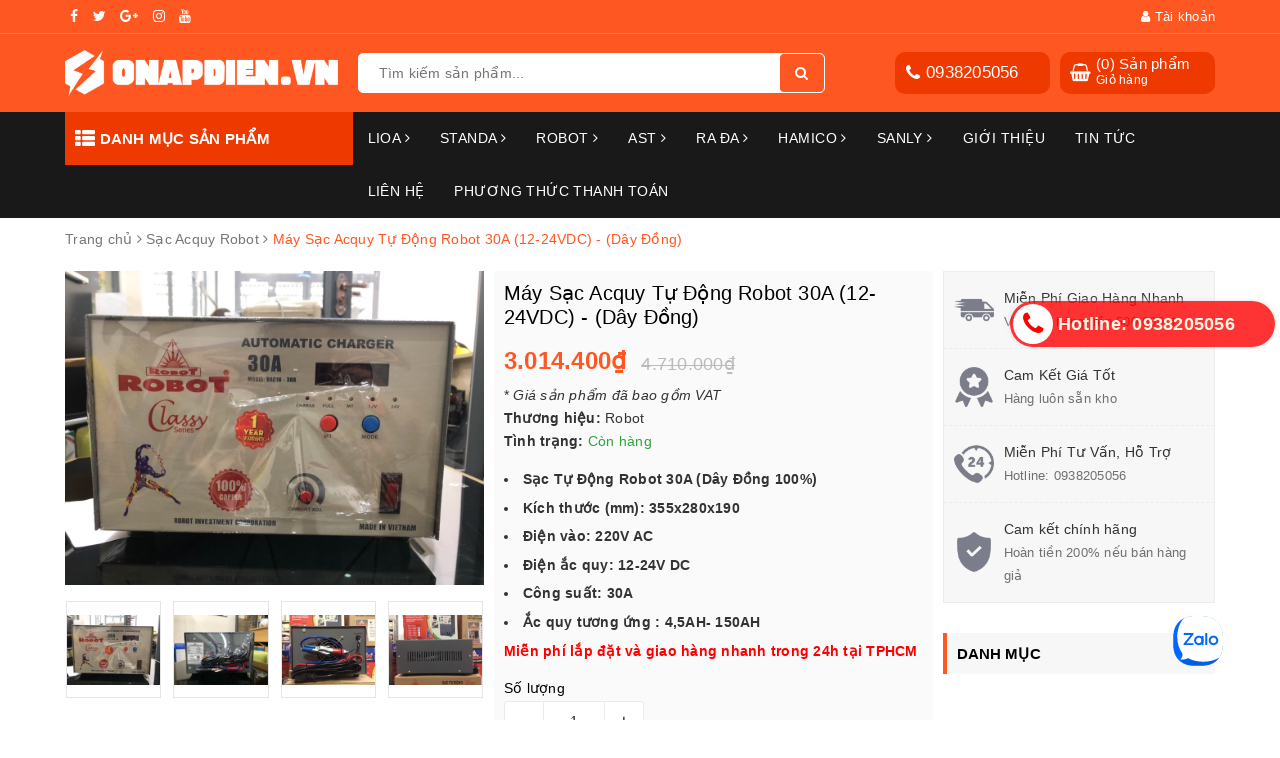

--- FILE ---
content_type: text/html; charset=utf-8
request_url: https://onapdien.vn/sac-tu-dong-robot-30a-day-dong
body_size: 28383
content:
<!DOCTYPE html>
<html lang="vi">
	<head>
		<!-- Google Tag Manager -->
		<script>(function(w,d,s,l,i){w[l]=w[l]||[];w[l].push({'gtm.start':
															  new Date().getTime(),event:'gtm.js'});var f=d.getElementsByTagName(s)[0],
	j=d.createElement(s),dl=l!='dataLayer'?'&l='+l:'';j.async=true;j.src=
		'https://www.googletagmanager.com/gtm.js?id='+i+dl;f.parentNode.insertBefore(j,f);
									})(window,document,'script','dataLayer','GTM-PPJRXJ4');</script>
		<!-- End Google Tag Manager -->

		<meta charset="UTF-8" />
		<meta name="viewport" content="width=device-width, initial-scale=1, maximum-scale=1">
		<meta name="theme-color" content="#ff5722">
		<title>
			Sạc Tự Động Robot 30A (Dây đồng)
			
			
			 | Ổn Áp Điện - Đại Lý Ổn Áp LiOA, Ổn Áp Robot Chính Hãng			
		</title>
		
		<meta name="description" content="Sạc Tự Động Robot chất lượng cao, gi&#225; tốt nhất thị trường, bảo h&#224;nh theo c&#244;ng ty. Mua Sạc Tự Động Robot  qu&#253; kh&#225;ch  được vận chuyển v&#224; lắp đặt miễn ph&#237; tận nơi.">
		
		<!-- ================= Meta ================== -->
		<meta name="keywords" content="Máy Sạc Acquy Tự Động Robot 30A (12-24VDC) - (Dây Đồng), Sạc Acquy Robot, Máy Sạc Bình Acquy, Robot, Ổn Áp Điện - Đại Lý Ổn Áp LiOA, Ổn Áp Robot Chính Hãng, onapdien.vn"/>		
		<link rel="canonical" href="https://onapdien.vn/sac-tu-dong-robot-30a-day-dong"/>
		<link rel="dns-prefetch" href="https://onapdien.vn">
		<link rel="dns-prefetch" href="//bizweb.dktcdn.net/">
		<link rel="dns-prefetch" href="//www.google-analytics.com/">
		<link rel="dns-prefetch" href="//www.googletagmanager.com/">
		<meta name='revisit-after' content='1 days' />
		<meta name="robots" content="noodp,index,follow" />
		<link rel="icon" href="//bizweb.dktcdn.net/100/444/912/themes/846713/assets/favicon.png?1748408563393" type="image/x-icon" />
		
<meta property="og:type" content="product">
<meta property="og:title" content="Máy Sạc Acquy Tự Động Robot 30A (12-24VDC) - (Dây Đồng)">

<meta property="og:image" content="http://bizweb.dktcdn.net/thumb/grande/100/444/912/products/1066b4801e0354d8eb1e5b705f29db.jpg?v=1641617338177">
<meta property="og:image:secure_url" content="https://bizweb.dktcdn.net/thumb/grande/100/444/912/products/1066b4801e0354d8eb1e5b705f29db.jpg?v=1641617338177">

<meta property="og:image" content="http://bizweb.dktcdn.net/thumb/grande/100/444/912/products/11a6433b24789e4b399c87f3d69a86.jpg?v=1641617338177">
<meta property="og:image:secure_url" content="https://bizweb.dktcdn.net/thumb/grande/100/444/912/products/11a6433b24789e4b399c87f3d69a86.jpg?v=1641617338177">

<meta property="og:image" content="http://bizweb.dktcdn.net/thumb/grande/100/444/912/products/127643b35bc7b34dacb21aff19e890.jpg?v=1641617338177">
<meta property="og:image:secure_url" content="https://bizweb.dktcdn.net/thumb/grande/100/444/912/products/127643b35bc7b34dacb21aff19e890.jpg?v=1641617338177">

<meta property="og:price:amount" content="3.014.400">
<meta property="og:price:currency" content="VND">

	<meta property="og:description" content="Sạc Tự Động Robot chất lượng cao, giá tốt nhất thị trường, bảo hành theo công ty. Mua Sạc Tự Động Robot  quý khách  được vận chuyển và lắp đặt miễn phí tận nơi.">
	<meta property="og:url" content="https://onapdien.vn/sac-tu-dong-robot-30a-day-dong">
	<meta property="og:site_name" content="Ổn Áp Điện - Đại Lý Ổn Áp LiOA, Ổn Áp Robot Chính Hãng">
		<link rel="preload" as="style" type="text/css" href="https://maxcdn.bootstrapcdn.com/font-awesome/4.7.0/css/font-awesome.min.css" onload="this.rel='stylesheet'" />				
		<link href="https://maxcdn.bootstrapcdn.com/font-awesome/4.7.0/css/font-awesome.min.css" rel="stylesheet" type="text/css" media="all" />
		<link rel="preload" as="style" type="text/css" href="//bizweb.dktcdn.net/100/444/912/themes/846713/assets/bootstrap.scss.css?1748408563393" onload="this.rel='stylesheet'" />
		<link href="//bizweb.dktcdn.net/100/444/912/themes/846713/assets/bootstrap.scss.css?1748408563393" rel="stylesheet" type="text/css" media="all" />
		<link rel="preload" as="style" type="text/css" href="//bizweb.dktcdn.net/100/444/912/themes/846713/assets/base.scss.css?1748408563393" onload="this.rel='stylesheet'" />				
		<link href="//bizweb.dktcdn.net/100/444/912/themes/846713/assets/base.scss.css?1748408563393" rel="stylesheet" type="text/css" media="all" />		
		<link rel="preload" as="style" type="text/css" href="//bizweb.dktcdn.net/100/444/912/themes/846713/assets/ant-tools.scss.css?1748408563393" onload="this.rel='stylesheet'" />				
		<link href="//bizweb.dktcdn.net/100/444/912/themes/846713/assets/ant-tools.scss.css?1748408563393" rel="stylesheet" type="text/css" media="all" />
		
		<link rel="preload" as="script" href="//bizweb.dktcdn.net/100/444/912/themes/846713/assets/jquery-2.2.3.min.js?1748408563393" />
		<script src="//bizweb.dktcdn.net/100/444/912/themes/846713/assets/jquery-2.2.3.min.js?1748408563393" type="text/javascript"></script>
		
		<script>
	var Bizweb = Bizweb || {};
	Bizweb.store = 'onapdien.mysapo.net';
	Bizweb.id = 444912;
	Bizweb.theme = {"id":846713,"name":"Ant Tools","role":"main"};
	Bizweb.template = 'product';
	if(!Bizweb.fbEventId)  Bizweb.fbEventId = 'xxxxxxxx-xxxx-4xxx-yxxx-xxxxxxxxxxxx'.replace(/[xy]/g, function (c) {
	var r = Math.random() * 16 | 0, v = c == 'x' ? r : (r & 0x3 | 0x8);
				return v.toString(16);
			});		
</script>
<script>
	(function () {
		function asyncLoad() {
			var urls = ["https://google-shopping-v2.sapoapps.vn/api/conversion-tracker/global-tag/1905?store=onapdien.mysapo.net","https://google-shopping-v2.sapoapps.vn/api/conversion-tracker/event-tag/1905?store=onapdien.mysapo.net","https://google-shopping-v2.sapoapps.vn/api/conversion-tracker/event-tag-conversion/1905?store=onapdien.mysapo.net"];
			for (var i = 0; i < urls.length; i++) {
				var s = document.createElement('script');
				s.type = 'text/javascript';
				s.async = true;
				s.src = urls[i];
				var x = document.getElementsByTagName('script')[0];
				x.parentNode.insertBefore(s, x);
			}
		};
		window.attachEvent ? window.attachEvent('onload', asyncLoad) : window.addEventListener('load', asyncLoad, false);
	})();
</script>


<script>
	window.BizwebAnalytics = window.BizwebAnalytics || {};
	window.BizwebAnalytics.meta = window.BizwebAnalytics.meta || {};
	window.BizwebAnalytics.meta.currency = 'VND';
	window.BizwebAnalytics.tracking_url = '/s';

	var meta = {};
	
	meta.product = {"id": 24346896, "vendor": "Robot", "name": "Máy Sạc Acquy Tự Động Robot 30A (12-24VDC) - (Dây Đồng)",
	"type": "Sạc Tự Động", "price": 3014400 };
	
	
	for (var attr in meta) {
	window.BizwebAnalytics.meta[attr] = meta[attr];
	}
</script>

	
		<script src="/dist/js/stats.min.js?v=96f2ff2"></script>
	



<!-- Google tag (gtag.js) -->
<script async src="https://www.googletagmanager.com/gtag/js?id=G-ZYH1G6DY5Z"></script>
<script>
  window.dataLayer = window.dataLayer || [];
  function gtag(){dataLayer.push(arguments);}
  gtag('js', new Date());

  gtag('config', 'G-ZYH1G6DY5Z');
</script>
<script>

	window.enabled_enhanced_ecommerce = true;

</script>

<script>

	try {
		gtag('event', 'view_item', {
			items: [
				{
					id: 24346896,
					name: "Máy Sạc Acquy Tự Động Robot 30A (12-24VDC) - (Dây Đồng)",
					brand: "Robot",
					category: "Sạc Tự Động",
					variant: "Default Title",
					price: '3014400'
				}
			]
		});
	} catch(e) { console.error('ga script error', e);}

</script>




<!--Facebook Pixel Code-->
<script>
	!function(f, b, e, v, n, t, s){
	if (f.fbq) return; n = f.fbq = function(){
	n.callMethod?
	n.callMethod.apply(n, arguments):n.queue.push(arguments)}; if (!f._fbq) f._fbq = n;
	n.push = n; n.loaded = !0; n.version = '2.0'; n.queue =[]; t = b.createElement(e); t.async = !0;
	t.src = v; s = b.getElementsByTagName(e)[0]; s.parentNode.insertBefore(t, s)}
	(window,
	document,'script','https://connect.facebook.net/en_US/fbevents.js');
	fbq('init', '764129538578982', {} , {'agent': 'plsapo'}); // Insert your pixel ID here.
	fbq('track', 'PageView',{},{ eventID: Bizweb.fbEventId });
	
	fbq('track', 'ViewContent', {
	content_ids: [24346896],
	content_name: '"Máy Sạc Acquy Tự Động Robot 30A (12-24VDC) - (Dây Đồng)"',
	content_type: 'product_group',
	value: '3014400',
	currency: window.BizwebAnalytics.meta.currency
	}, { eventID: Bizweb.fbEventId });
	
</script>
<noscript>
	<img height='1' width='1' style='display:none' src='https://www.facebook.com/tr?id=764129538578982&ev=PageView&noscript=1' />
</noscript>
<!--DO NOT MODIFY-->
<!--End Facebook Pixel Code-->



<script>
	var eventsListenerScript = document.createElement('script');
	eventsListenerScript.async = true;
	
	eventsListenerScript.src = "/dist/js/store_events_listener.min.js?v=1b795e9";
	
	document.getElementsByTagName('head')[0].appendChild(eventsListenerScript);
</script>





				
		<script>var ProductReviewsAppUtil=ProductReviewsAppUtil || {};ProductReviewsAppUtil.store={name: 'Ổn Áp Điện - Đại Lý Ổn Áp LiOA, Ổn Áp Robot Chính Hãng'};</script>
	</head>
	<body>
		<!-- Google Tag Manager (noscript) -->
		<noscript><iframe src="https://www.googletagmanager.com/ns.html?id=GTM-PPJRXJ4"
						  height="0" width="0" style="display:none;visibility:hidden"></iframe></noscript>
		<!-- End Google Tag Manager (noscript) -->
		<header class="header">	
	<div class="topbar">
		<div class="container">
			<div class="row">
				<div class="col-md-6 col-sm-4">
					<ul class="top-left-info">
						<li><a target="_blank" href="https://www.facebook.com/onapdien.vn/"><i class="fa fa-facebook" aria-hidden="true"></i></a></li>
						<li><a target="_blank" href=""><i class="fa fa-twitter" aria-hidden="true"></i></a></li>
						<li><a target="_blank" href=""><i class="fa fa-google-plus" aria-hidden="true"></i></a></li>
						<li><a target="_blank" href=""><i class="fa fa-instagram" aria-hidden="true"></i></a></li>
						<li><a target="_blank" href=""><i class="fa fa-youtube" aria-hidden="true"></i></a></li>
					</ul>
				</div>
				<div class="col-md-6 col-sm-8 hidden-xs">	
					<ul class="top-right-info">
						<li class="li-account">
							<a href="/account" class="a-account"><i class="fa fa-user" aria-hidden="true"></i> Tài khoản</a>
							<ul>
								
								<li><a href="/account/login">Đăng nhập</a></li>
								<li><a href="/account/register">Đăng ký</a></li>
								
							</ul>
						</li>
						
					</ul>

				</div>
			</div>
		</div>
	</div>
	<div class="container header-main">
		<div class="row d-f">
			<div class="col-md-3 col-100-h">
				<button type="button" class="navbar-toggle collapsed visible-sm visible-xs" id="trigger-mobile">
					<span class="sr-only">Toggle navigation</span>
					<span class="icon-bar"></span>
					<span class="icon-bar"></span>
					<span class="icon-bar"></span>
				</button>
				<div class="logo">
					<a href="/" class="logo-wrapper ">					
						<img src="//bizweb.dktcdn.net/100/444/912/themes/846713/assets/logo.png?1748408563393" alt="logo Ổn Áp Điện - Đại Lý Ổn Áp LiOA, Ổn Áp Robot Chính Hãng">					
					</a>					
				</div>
				<div class="mobile-cart visible-sm visible-xs">
					<a href="/cart" title="Giỏ hàng">
						<i class="fa fa-shopping-bag"></i>
						<div class="cart-right">
							<span class="count_item_pr">0</span>
						</div>
					</a>
				</div>
			</div>
			<div class="col-md-5">
				<div class="search evo-search-desktop">
					<div class="header_search search_form evo-search">
	<form class="input-group search-bar search_form evo-header-search-form" action="/search" method="get" role="search">		
		<input type="text" name="query" value="" placeholder="Tìm kiếm sản phẩm... " class="input-group-field st-default-search-input search-text" autocomplete="off">
		<span class="input-group-btn">
			<button class="btn icon-fallback-text">
				<i class="fa fa-search"></i>
			</button>
		</span>
	</form>
</div> 
				</div>
			</div>
			<div class="col-md-4 hidden-sm hidden-xs">
				<div class="header-right clearfix">
					<div class="top-cart-contain f-right">
						<div class="mini-cart text-xs-center">
							<div class="heading-cart cart_header">
								<div class="icon_hotline">
									<i class="fa fa-shopping-basket" aria-hidden="true"></i>
								</div>
								<div class="content_cart_header">
									<a class="bg_cart" href="/cart" title="Giỏ hàng">
										(<span class="count_item count_item_pr">0</span>) Sản phẩm
										<span class="text-giohang">Giỏ hàng</span>
									</a>
								</div>
							</div>
						</div>
					</div>
					<div class="hotline_dathang f-right hidden-sm draw">
						<div class="icon_hotline">
							<i class="fa fa-phone" aria-hidden="true"></i>
						</div>
						<div class="content_hotline">
							
							<a href="tel:0938205056">0938205056</a>
							
						</div>
					</div>
				</div>
			</div>
		</div>
	</div>
	<nav class="hidden-sm hidden-xs">
	<div class="container">
		<div class="col-md-3 no-padding">
			<div class="mainmenu mainmenu-other">
				<span><i class="fa fa-th-list"></i> Danh mục sản phẩm</span>
				<div class="nav-cate">
					<ul id="menu2017">
						
						
						
						
						
						
						<li class="dropdown menu-item-count clearfix">
							<h3>
								<img src="//bizweb.dktcdn.net/100/444/912/themes/846713/assets/index-cate-icon-1.png?1748408563393" alt="LiOA" />
								<a href="/lioa">LiOA</a>
							</h3>
							<div class="subcate gd-menu">
								<div class="sub-flex clearfix">
									<ul>
										
										
										<li>
											<a class="sub-a" href="/on-ap-lioa-1-pha" title="Ổn Áp LiOA 1 Pha">Ổn Áp LiOA 1 Pha</a>
										</li>
										
										
										
										<li>
											<a class="sub-a" href="/on-ap-lioa-3-pha" title="Ổn Áp LiOA 3 Pha">Ổn Áp LiOA 3 Pha</a>
										</li>
										
										
										
										<li>
											<a class="sub-a" href="/bien-ap-lioa" title="Biến Áp LiOA">Biến Áp LiOA</a>
										</li>
										
										
									</ul>
								</div>
							</div>
						</li>
						
						
						
						
						<li class="dropdown menu-item-count clearfix">
							<h3>
								<img src="//bizweb.dktcdn.net/100/444/912/themes/846713/assets/index-cate-icon-2.png?1748408563393" alt="STANDA" />
								<a href="/standa">STANDA</a>
							</h3>
							<div class="subcate gd-menu">
								<div class="sub-flex clearfix">
									<ul>
										
										
										<li>
											<a class="sub-a" href="/on-ap-standa-3-pha" title="ỔN ÁP STANDA 3 PHA">ỔN ÁP STANDA 3 PHA</a>
										</li>
										
										
										
										<li>
											<a class="sub-a" href="/on-ap-standa-1-pha" title="ỔN ÁP STANDA 1 PHA">ỔN ÁP STANDA 1 PHA</a>
										</li>
										
										
									</ul>
								</div>
							</div>
						</li>
						
						
						
						
						<li class="dropdown menu-item-count clearfix">
							<h3>
								<img src="//bizweb.dktcdn.net/100/444/912/themes/846713/assets/index-cate-icon-3.png?1748408563393" alt="Robot" />
								<a href="/robot">Robot</a>
							</h3>
							<div class="subcate gd-menu">
								<div class="sub-flex clearfix">
									<ul>
										
										
										<li>
											<a class="sub-a" href="/on-ap-robot-1-pha" title="Ổn Áp Robot 1 Pha">Ổn Áp Robot 1 Pha</a>
										</li>
										
										
										
										<li>
											<a class="sub-a" href="/on-ap-robot-3-pha" title="Ổn Áp Robot 3 Pha">Ổn Áp Robot 3 Pha</a>
										</li>
										
										
										
										<li>
											<a class="sub-a" href="/on-ap-treo-tuong-robot" title="Ổn Áp Treo Tường Robot">Ổn Áp Treo Tường Robot</a>
										</li>
										
										
										
										<li>
											<a class="sub-a" href="/on-ap-ro-le-robot" title="Ổn Áp Rờ Le Robot">Ổn Áp Rờ Le Robot</a>
										</li>
										
										
										
										<li>
											<a class="sub-a" href="/sac-acquy-robot" title="Sạc Acquy Robot">Sạc Acquy Robot</a>
										</li>
										
										
										
										<li>
											<a class="sub-a" href="/bien-the-doi-dien-robot" title="Biến Thế Đổi Điện Robot">Biến Thế Đổi Điện Robot</a>
										</li>
										
										
										
										<li>
											<a class="sub-a" href="/may-lam-mat-robot" title="Máy Làm Mát Robot">Máy Làm Mát Robot</a>
										</li>
										
										
									</ul>
								</div>
							</div>
						</li>
						
						
						
						
						<li class="dropdown menu-item-count clearfix">
							<h3>
								<img src="//bizweb.dktcdn.net/100/444/912/themes/846713/assets/index-cate-icon-4.png?1748408563393" alt="AST" />
								<a href="/ast">AST</a>
							</h3>
							<div class="subcate gd-menu">
								<div class="sub-flex clearfix">
									<ul>
										
										
										<li class="sub-hassub">
											<a class="sub-a" href="/on-ap-ast" title="Ổn Áp AST">Ổn Áp AST</a>
											<div class="subcate2">
												
												<a href="/on-ap-1-pha-ast" title="Ổn Áp 1 Pha AST">Ổn Áp 1 Pha AST</a>
												
												<a href="/on-ap-3-pha-ast" title="Ổn Áp 3 Pha AST">Ổn Áp 3 Pha AST</a>
												
											</div>
										</li>
										
										
										
										<li>
											<a class="sub-a" href="/inverter-ast" title="Inverter AST">Inverter AST</a>
										</li>
										
										
										
										<li>
											<a class="sub-a" href="/may-sac-acquy-ast" title="Máy Sạc Acquy AST">Máy Sạc Acquy AST</a>
										</li>
										
										
										
										<li>
											<a class="sub-a" href="/may-phat-dien-ast" title="Máy Phát Điện AST">Máy Phát Điện AST</a>
										</li>
										
										
									</ul>
								</div>
							</div>
						</li>
						
						
						
						
						<li class="dropdown menu-item-count clearfix">
							<h3>
								<img src="//bizweb.dktcdn.net/100/444/912/themes/846713/assets/index-cate-icon-5.png?1748408563393" alt="Ra Đa" />
								<a href="/ra-da">Ra Đa</a>
							</h3>
							<div class="subcate gd-menu">
								<div class="sub-flex clearfix">
									<ul>
										
										
										<li>
											<a class="sub-a" href="/bien-the-ra-da" title="Biến Thế Ra Đa">Biến Thế Ra Đa</a>
										</li>
										
										
										
										<li>
											<a class="sub-a" href="/may-sac-binh-acquy-ra-da" title="Máy Sạc Bình Acquy Ra Đa">Máy Sạc Bình Acquy Ra Đa</a>
										</li>
										
										
									</ul>
								</div>
							</div>
						</li>
						
						
						
						
						<li class="dropdown menu-item-count clearfix">
							<h3>
								<img src="//bizweb.dktcdn.net/100/444/912/themes/846713/assets/index-cate-icon-6.png?1748408563393" alt="Hamico" />
								<a href="/hamico">Hamico</a>
							</h3>
							<div class="subcate gd-menu">
								<div class="sub-flex clearfix">
									<ul>
										
										
										<li>
											<a class="sub-a" href="/on-ap-1-pha-hamico" title="Ổn Áp 1 Pha Hamico">Ổn Áp 1 Pha Hamico</a>
										</li>
										
										
										
										<li>
											<a class="sub-a" href="/on-ap-3-pha-hamico" title="Ổn Áp 3 Pha Hamico">Ổn Áp 3 Pha Hamico</a>
										</li>
										
										
										
										<li>
											<a class="sub-a" href="/bien-ap-hamico" title="Biến Áp Hamico">Biến Áp Hamico</a>
										</li>
										
										
									</ul>
								</div>
							</div>
						</li>
						
						
						
						
						<li class="dropdown menu-item-count clearfix">
							<h3>
								<img src="//bizweb.dktcdn.net/100/444/912/themes/846713/assets/index-cate-icon-7.png?1748408563393" alt="SANLY" />
								<a href="/sanly">SANLY</a>
							</h3>
							<div class="subcate gd-menu">
								<div class="sub-flex clearfix">
									<ul>
										
										
										<li>
											<a class="sub-a" href="/bien-ap-sanly" title="Biến Áp SANLY">Biến Áp SANLY</a>
										</li>
										
										
									</ul>
								</div>
							</div>
						</li>
						
						
						
						
						<li class="menu-item-count clearfix">
							<h3><img src="//bizweb.dktcdn.net/100/444/912/themes/846713/assets/index-cate-icon-8.png?1748408563393" alt="Giới thiệu" /><a href="/gioi-thieu">Giới thiệu</a></h3>
						</li>
						
						
						
						
						<li class="menu-item-count clearfix">
							<h3><img src="//bizweb.dktcdn.net/100/444/912/themes/846713/assets/index-cate-icon-9.png?1748408563393" alt="Tin tức" /><a href="/tin-tuc">Tin tức</a></h3>
						</li>
						
						
						
						
						<li class="menu-item-count clearfix">
							<h3><img src="//bizweb.dktcdn.net/100/444/912/themes/846713/assets/index-cate-icon-10.png?1748408563393" alt="Liên hệ" /><a href="/lien-he">Liên hệ</a></h3>
						</li>
						
						
						
						
						<li class="menu-item-count clearfix">
							<h3><img src="//bizweb.dktcdn.net/100/444/912/themes/846713/assets/index-cate-icon-11.png?1748408563393" alt="Phương Thức Thanh Toán" /><a href="/phuong-thuc-thanh-toan">Phương Thức Thanh Toán</a></h3>
						</li>
						
						
					</ul>
				</div>
			</div>
		</div>
		<div class="col-md-9 no-padding">
			<ul id="nav" class="nav">
				
				
				
				
				
				
				<li class="nav-item ">
					<a href="/lioa" class="nav-link">LiOA <i class="fa fa-angle-right" data-toggle="dropdown"></i></a>			
								
					<ul class="dropdown-menu">
						
						
						<li class="nav-item-lv2">
							<a class="nav-link" href="/on-ap-lioa-1-pha">Ổn Áp LiOA 1 Pha</a>
						</li>
						
						
						
						<li class="nav-item-lv2">
							<a class="nav-link" href="/on-ap-lioa-3-pha">Ổn Áp LiOA 3 Pha</a>
						</li>
						
						
						
						<li class="nav-item-lv2">
							<a class="nav-link" href="/bien-ap-lioa">Biến Áp LiOA</a>
						</li>
						
						
					</ul>
					
				</li>
				
				
				
				
				
				
				
				<li class="nav-item ">
					<a href="/standa" class="nav-link">STANDA <i class="fa fa-angle-right" data-toggle="dropdown"></i></a>			
								
					<ul class="dropdown-menu">
						
						
						<li class="nav-item-lv2">
							<a class="nav-link" href="/on-ap-standa-3-pha">ỔN ÁP STANDA 3 PHA</a>
						</li>
						
						
						
						<li class="nav-item-lv2">
							<a class="nav-link" href="/on-ap-standa-1-pha">ỔN ÁP STANDA 1 PHA</a>
						</li>
						
						
					</ul>
					
				</li>
				
				
				
				
				
				
				
				<li class="nav-item ">
					<a href="/robot" class="nav-link">Robot <i class="fa fa-angle-right" data-toggle="dropdown"></i></a>			
								
					<ul class="dropdown-menu">
						
						
						<li class="nav-item-lv2">
							<a class="nav-link" href="/on-ap-robot-1-pha">Ổn Áp Robot 1 Pha</a>
						</li>
						
						
						
						<li class="nav-item-lv2">
							<a class="nav-link" href="/on-ap-robot-3-pha">Ổn Áp Robot 3 Pha</a>
						</li>
						
						
						
						<li class="nav-item-lv2">
							<a class="nav-link" href="/on-ap-treo-tuong-robot">Ổn Áp Treo Tường Robot</a>
						</li>
						
						
						
						<li class="nav-item-lv2">
							<a class="nav-link" href="/on-ap-ro-le-robot">Ổn Áp Rờ Le Robot</a>
						</li>
						
						
						
						<li class="nav-item-lv2">
							<a class="nav-link" href="/sac-acquy-robot">Sạc Acquy Robot</a>
						</li>
						
						
						
						<li class="nav-item-lv2">
							<a class="nav-link" href="/bien-the-doi-dien-robot">Biến Thế Đổi Điện Robot</a>
						</li>
						
						
						
						<li class="nav-item-lv2">
							<a class="nav-link" href="/may-lam-mat-robot">Máy Làm Mát Robot</a>
						</li>
						
						
					</ul>
					
				</li>
				
				
				
				
				
				
				
				<li class="nav-item ">
					<a href="/ast" class="nav-link">AST <i class="fa fa-angle-right" data-toggle="dropdown"></i></a>			
								
					<ul class="dropdown-menu">
						
						
						<li class="dropdown-submenu nav-item-lv2">
							<a class="nav-link" href="/on-ap-ast">Ổn Áp AST <i class="fa fa-angle-right"></i></a>

							<ul class="dropdown-menu">
														
								<li class="nav-item-lv3">
									<a class="nav-link" href="/on-ap-1-pha-ast">Ổn Áp 1 Pha AST</a>
								</li>						
														
								<li class="nav-item-lv3">
									<a class="nav-link" href="/on-ap-3-pha-ast">Ổn Áp 3 Pha AST</a>
								</li>						
								
							</ul>                      
						</li>
						
						
						
						<li class="nav-item-lv2">
							<a class="nav-link" href="/inverter-ast">Inverter AST</a>
						</li>
						
						
						
						<li class="nav-item-lv2">
							<a class="nav-link" href="/may-sac-acquy-ast">Máy Sạc Acquy AST</a>
						</li>
						
						
						
						<li class="nav-item-lv2">
							<a class="nav-link" href="/may-phat-dien-ast">Máy Phát Điện AST</a>
						</li>
						
						
					</ul>
					
				</li>
				
				
				
				
				
				
				
				<li class="nav-item ">
					<a href="/ra-da" class="nav-link">Ra Đa <i class="fa fa-angle-right" data-toggle="dropdown"></i></a>			
								
					<ul class="dropdown-menu">
						
						
						<li class="nav-item-lv2">
							<a class="nav-link" href="/bien-the-ra-da">Biến Thế Ra Đa</a>
						</li>
						
						
						
						<li class="nav-item-lv2">
							<a class="nav-link" href="/may-sac-binh-acquy-ra-da">Máy Sạc Bình Acquy Ra Đa</a>
						</li>
						
						
					</ul>
					
				</li>
				
				
				
				
				
				
				
				<li class="nav-item ">
					<a href="/hamico" class="nav-link">Hamico <i class="fa fa-angle-right" data-toggle="dropdown"></i></a>			
								
					<ul class="dropdown-menu">
						
						
						<li class="nav-item-lv2">
							<a class="nav-link" href="/on-ap-1-pha-hamico">Ổn Áp 1 Pha Hamico</a>
						</li>
						
						
						
						<li class="nav-item-lv2">
							<a class="nav-link" href="/on-ap-3-pha-hamico">Ổn Áp 3 Pha Hamico</a>
						</li>
						
						
						
						<li class="nav-item-lv2">
							<a class="nav-link" href="/bien-ap-hamico">Biến Áp Hamico</a>
						</li>
						
						
					</ul>
					
				</li>
				
				
				
				
				
				
				
				<li class="nav-item ">
					<a href="/sanly" class="nav-link">SANLY <i class="fa fa-angle-right" data-toggle="dropdown"></i></a>			
								
					<ul class="dropdown-menu">
						
						
						<li class="nav-item-lv2">
							<a class="nav-link" href="/bien-ap-sanly">Biến Áp SANLY</a>
						</li>
						
						
					</ul>
					
				</li>
				
				
				
				
				
				
				
				<li class="nav-item "><a class="nav-link" href="/gioi-thieu">Giới thiệu</a></li>
				
				
				
				
				
				
				
				<li class="nav-item "><a class="nav-link" href="/tin-tuc">Tin tức</a></li>
				
				
				
				
				
				
				
				<li class="nav-item "><a class="nav-link" href="/lien-he">Liên hệ</a></li>
				
				
				
				
				
				
				
				<li class="nav-item "><a class="nav-link" href="/phuong-thuc-thanh-toan">Phương Thức Thanh Toán</a></li>
				
				
			</ul>	
		</div>
	</div>
</nav>
<script>
	if ($(window).width() > 1100){
		
		
		var menu_limit = "8";
		if (isNaN(menu_limit)){
			menu_limit = 10;
		} else {
			menu_limit = 7;
		}
	}else{
		
		
		var menu_limit = "7";
		if (isNaN(menu_limit)){
			menu_limit = 8;
		} else {
			menu_limit = 6;
		}
	}
	var sidebar_length = $('.menu-item-count').length;
	if (sidebar_length > (menu_limit + 1) ){
		$('.nav-cate:not(.site-nav-mobile) > ul').each(function(){
			$('.menu-item-count',this).eq(menu_limit).nextAll().hide().addClass('toggleable');
			$(this).append('<li class="more"><h3><a><label>Xem thêm ... </label></a></h3></li>');
		});
		$('.nav-cate > ul').on('click','.more', function(){
			if($(this).hasClass('less')){
				$(this).html('<h3><a><label>Xem thêm ...</label></a></h3>').removeClass('less');
			} else {
				$(this).html('<h3><a><label>Thu gọn ... </label></a></h3>').addClass('less');;
			}
			$(this).siblings('li.toggleable').slideToggle({
				complete: function () {
					var divHeight = $('#menu2017').height() + 1; 
					$('.subcate.gd-menu').css('min-height', divHeight+'px');
					$('.subcate2').css('min-height', divHeight+'px');
				}
			});
		});
		$('.mainmenu-other').hover(function() {
			var divHeight = $('#menu2017').height() + 1; 
			$('.subcate.gd-menu').css('min-height', divHeight+'px');
			$('.subcate2').css('min-height', divHeight+'px');
		});
	}
</script>
</header>
		




<section class="bread-crumb margin-bottom-10">
	<div class="container">
		<div class="row">
			<div class="col-xs-12">
				<ul class="breadcrumb" itemscope itemtype="https://schema.org/BreadcrumbList">						
					<li class="home" itemprop="itemListElement" itemscope itemtype="https://schema.org/ListItem">
						<a itemprop="item" href="/" title="Trang chủ">
							<span itemprop="name">Trang chủ</span>
							<meta itemprop="position" content="1" />
						</a>
						<span><i class="fa fa-angle-right"></i></span>
					</li>
					
					
					<li itemprop="itemListElement" itemscope itemtype="https://schema.org/ListItem">
						<a itemprop="item" href="/sac-acquy-robot" title="Sạc Acquy Robot">
							<span itemprop="name">Sạc Acquy Robot</span>
							<meta itemprop="position" content="2" />
						</a>
						<span><i class="fa fa-angle-right"></i></span>
					</li>
					
					<li itemprop="itemListElement" itemscope itemtype="https://schema.org/ListItem">
						<span itemprop="name">M&#225;y Sạc Acquy Tự Động Robot 30A (12-24VDC) - (D&#226;y Đồng)</span>
						<meta itemprop="position" content="3" />
					</li>
					
				</ul>
			</div>
		</div>
	</div>
</section>
<section class="product" itemscope itemtype="http://schema.org/Product">	
	<meta itemprop="mpn" content="24346896" />
	<meta itemprop="image" content="https://bizweb.dktcdn.net/thumb/grande/100/444/912/products/1066b4801e0354d8eb1e5b705f29db.jpg?v=1641617338177">
	<meta itemprop="description" content="Máy Sạc Acquy&nbsp;Tự Động Robot 30A (12-24VDC) - (Dây Đồng)
Sạc Acquy Tự Động Robot thường được sử dụng trong các gia đình hoặc sạc cho các thiết bị cần nguồn dự phòng.&nbsp;Sạc Tự Động Robot này tương thích cho nhiều loại ắc quy khác nhau tùy theo từng chủng loại: 12V -24V. Chức năng chính của&...">
	<meta itemprop="name" content="M&#225;y Sạc Acquy Tự Động Robot 30A (12-24VDC) - (D&#226;y Đồng)">
	<div class="container">
		<div class="row">
			<div class="col-lg-9 col-md-8 details-product">
				<div class="row product-bottom">
					<div class="clearfix padding-bottom-10">
						<div class="col-xs-12 col-sm-6 col-lg-6 col-md-6">
							<div class="relative product-image-block ">
								<div class="large-image">
									<a  class="large_image_url">
										<img id="zoom_01" src="//bizweb.dktcdn.net/thumb/1024x1024/100/444/912/products/1066b4801e0354d8eb1e5b705f29db.jpg?v=1641617338177" alt="Máy Sạc Acquy Tự Động Robot 30A (12-24VDC) - (Dây Đồng)" class="img-responsive center-block">
									</a>							
									<div class="hidden">
										
										<div class="item">
											<a href="https://bizweb.dktcdn.net/100/444/912/products/1066b4801e0354d8eb1e5b705f29db.jpg?v=1641617338177" data-image="https://bizweb.dktcdn.net/100/444/912/products/1066b4801e0354d8eb1e5b705f29db.jpg?v=1641617338177" data-zoom-image="https://bizweb.dktcdn.net/100/444/912/products/1066b4801e0354d8eb1e5b705f29db.jpg?v=1641617338177" data-rel="prettyPhoto[product-gallery]">										
											</a>
										</div>	
										
										<div class="item">
											<a href="https://bizweb.dktcdn.net/100/444/912/products/11a6433b24789e4b399c87f3d69a86.jpg?v=1641617338177" data-image="https://bizweb.dktcdn.net/100/444/912/products/11a6433b24789e4b399c87f3d69a86.jpg?v=1641617338177" data-zoom-image="https://bizweb.dktcdn.net/100/444/912/products/11a6433b24789e4b399c87f3d69a86.jpg?v=1641617338177" data-rel="prettyPhoto[product-gallery]">										
											</a>
										</div>	
										
										<div class="item">
											<a href="https://bizweb.dktcdn.net/100/444/912/products/127643b35bc7b34dacb21aff19e890.jpg?v=1641617338177" data-image="https://bizweb.dktcdn.net/100/444/912/products/127643b35bc7b34dacb21aff19e890.jpg?v=1641617338177" data-zoom-image="https://bizweb.dktcdn.net/100/444/912/products/127643b35bc7b34dacb21aff19e890.jpg?v=1641617338177" data-rel="prettyPhoto[product-gallery]">										
											</a>
										</div>	
										
										<div class="item">
											<a href="https://bizweb.dktcdn.net/100/444/912/products/137b927a54cb144bca8a637bcf881a.jpg?v=1641617338177" data-image="https://bizweb.dktcdn.net/100/444/912/products/137b927a54cb144bca8a637bcf881a.jpg?v=1641617338177" data-zoom-image="https://bizweb.dktcdn.net/100/444/912/products/137b927a54cb144bca8a637bcf881a.jpg?v=1641617338177" data-rel="prettyPhoto[product-gallery]">										
											</a>
										</div>	
										
									</div>
								</div>	
								
								<div id="gallery_01" class="owl-carousel owl-theme thumbnail-product margin-top-15" data-md-items="4" data-sm-items="4" data-xs-items="4" data-xss-items="3" data-margin="10" data-nav="true">
									
									<div class="item">
										<a class="thumb-link" href="javascript:void(0);" data-image="https://bizweb.dktcdn.net/100/444/912/products/1066b4801e0354d8eb1e5b705f29db.jpg?v=1641617338177" data-zoom-image="//bizweb.dktcdn.net/thumb/1024x1024/100/444/912/products/1066b4801e0354d8eb1e5b705f29db.jpg?v=1641617338177">
											<img  src="//bizweb.dktcdn.net/thumb/medium/100/444/912/products/1066b4801e0354d8eb1e5b705f29db.jpg?v=1641617338177" alt="Máy Sạc Acquy Tự Động Robot 30A (12-24VDC) - (Dây Đồng)" data-image="https://bizweb.dktcdn.net/100/444/912/products/1066b4801e0354d8eb1e5b705f29db.jpg?v=1641617338177">
										</a>
									</div>
									
									<div class="item">
										<a class="thumb-link" href="javascript:void(0);" data-image="https://bizweb.dktcdn.net/100/444/912/products/11a6433b24789e4b399c87f3d69a86.jpg?v=1641617338177" data-zoom-image="//bizweb.dktcdn.net/thumb/1024x1024/100/444/912/products/11a6433b24789e4b399c87f3d69a86.jpg?v=1641617338177">
											<img  src="//bizweb.dktcdn.net/thumb/medium/100/444/912/products/11a6433b24789e4b399c87f3d69a86.jpg?v=1641617338177" alt="Máy Sạc Acquy Tự Động Robot 30A (12-24VDC) - (Dây Đồng)" data-image="https://bizweb.dktcdn.net/100/444/912/products/11a6433b24789e4b399c87f3d69a86.jpg?v=1641617338177">
										</a>
									</div>
									
									<div class="item">
										<a class="thumb-link" href="javascript:void(0);" data-image="https://bizweb.dktcdn.net/100/444/912/products/127643b35bc7b34dacb21aff19e890.jpg?v=1641617338177" data-zoom-image="//bizweb.dktcdn.net/thumb/1024x1024/100/444/912/products/127643b35bc7b34dacb21aff19e890.jpg?v=1641617338177">
											<img  src="//bizweb.dktcdn.net/thumb/medium/100/444/912/products/127643b35bc7b34dacb21aff19e890.jpg?v=1641617338177" alt="Máy Sạc Acquy Tự Động Robot 30A (12-24VDC) - (Dây Đồng)" data-image="https://bizweb.dktcdn.net/100/444/912/products/127643b35bc7b34dacb21aff19e890.jpg?v=1641617338177">
										</a>
									</div>
									
									<div class="item">
										<a class="thumb-link" href="javascript:void(0);" data-image="https://bizweb.dktcdn.net/100/444/912/products/137b927a54cb144bca8a637bcf881a.jpg?v=1641617338177" data-zoom-image="//bizweb.dktcdn.net/thumb/1024x1024/100/444/912/products/137b927a54cb144bca8a637bcf881a.jpg?v=1641617338177">
											<img  src="//bizweb.dktcdn.net/thumb/medium/100/444/912/products/137b927a54cb144bca8a637bcf881a.jpg?v=1641617338177" alt="Máy Sạc Acquy Tự Động Robot 30A (12-24VDC) - (Dây Đồng)" data-image="https://bizweb.dktcdn.net/100/444/912/products/137b927a54cb144bca8a637bcf881a.jpg?v=1641617338177">
										</a>
									</div>
									
								</div>
								
							</div>
							
						</div>
						<div class="col-xs-12 col-sm-6 col-lg-6 col-md-6 details-pro">
							<div class="product-top clearfix">
								<h1 class="title-head">Máy Sạc Acquy Tự Động Robot 30A (12-24VDC) - (Dây Đồng)</h1>
								
								<div class="sku-product hidden">
									SKU: <span class="variant-sku" itemprop="sku" content="BMC30AC">BMC30AC</span>
									<span class="hidden" itemprop="brand" itemscope itemtype="https://schema.org/brand">Ổn Áp Điện - Đại Lý Ổn Áp LiOA, Ổn Áp Robot Chính Hãng</span>
								</div>
								<div class="panel-product-line panel-product-rating clearfix">
									<div class="sapo-product-reviews-badge sapo-product-reviews-badge-detail" onclick="scrollToxx();" data-id="24346896"></div>
								</div>
							</div>
							<div itemprop="offers" itemscope="" itemtype="http://schema.org/Offer">
								<link itemprop="url" href="https://onapdien.vn/sac-tu-dong-robot-30a-day-dong" />
								<meta itemprop="priceValidUntil" content="2030-11-05" />
								<div class="price-box clearfix">
									
									<span class="special-price">
										<span class="price product-price">3.014.400₫</span>
										<meta itemprop="price" content="3014400">
										<meta itemprop="priceCurrency" content="VND">
									</span> <!-- Giá Khuyến mại -->
									<span class="old-price" itemprop="priceSpecification" itemscope="" itemtype="http://schema.org/priceSpecification">
										<del class="price product-price-old">
											4.710.000₫
										</del>
										<meta itemprop="price" content="4710000">
										<meta itemprop="priceCurrency" content="VND">
									</span> <!-- Giás gốc -->
									
								</div>
								<div class="vat_enable ">
									* <em>
									
									Giá sản phẩm đã bao gồm VAT
									
									</em>
								</div>
								<div class="inve_brand">
									
									<span class="stock-brand-title"><strong>Thương hiệu:</strong></span>
									<span class="a-brand">Robot</span>
									
								</div>
								<div class="inventory_quantity">
									<span class="stock-brand-title"><strong>Tình trạng:</strong></span>
									 
									
									
									<span class="a-stock a1"><link itemprop="availability" href="http://schema.org/InStock" />Còn hàng</span>
									
									
									
								</div>
							</div>
								
							
							<div class="product-summary product_description margin-bottom-15 margin-top-15">
								<div class="rte description">
									<ul>
<li><strong>Sạc Tự Động Robot 30A (Dây Đồng 100%)</strong></li>
<li><strong>Kích thước (mm): 355x280x190</strong></li>
<li><strong>Điện vào: 220V AC</strong></li>
<li><strong>Điện ắc quy: 12-24V DC</strong></li>
<li><strong>Công suất: 30A</strong></li>
<li><strong>Ắc quy tương ứng : 4,5AH- 150AH</strong></li></ul>
<p><span style="color:#ff0000;"><strong>Miễn phí lắp đặt và giao hàng nhanh trong 24h tại TPHCM</strong></span></p>
								</div>
							</div>
							
							
							<div class="form-product">
								<form enctype="multipart/form-data" id="add-to-cart-form" action="/cart/add" method="post" class="form-inline">
									
									<div class="box-variant clearfix  hidden ">
										
										<input type="hidden" name="variantId" value="58046582" />
										
									</div>
									<div class="form-group ">
										<div class="custom custom-btn-number form-control">									
											<label>Số lượng</label>
											<button onclick="var result = document.getElementById('qty'); var qty = result.value; if( !isNaN(qty) & qty > 1 ) result.value--;return false;" class="btn-minus btn-cts" type="button">–</button>
											<input type="text" class="qty input-text" id="qty" name="quantity" size="4" value="1" />
											<button onclick="var result = document.getElementById('qty'); var qty = result.value; if( !isNaN(qty)) result.value++;return false;" class="btn-plus btn-cts" type="button">+</button>
										</div>
										<div class="clearfix margin-bottom-20"></div>
										<div class="clearfix">
																				
											<button type="submit" data-role='addtocart' class="btn btn-lg btn-gray btn-cart add_to_cart btn_buy add_to_cart">
												<span class="txt-main">Mua ngay</span>
											</button>									
											
										</div>
									</div>	
									
								</form>
							</div>
						</div>
					</div>
				</div>
				
				<div class="row margin-top-10">
					<div class="col-md-12">
						<div class="product-tab e-tabs padding-bottom-10">		
							<div class="text-center border-ghghg margin-bottom-20">
								<ul class="tabs tabs-title clearfix">	
									
									<li class="tab-link" data-tab="tab-1">
										<h3><span>Mô tả</span></h3>
									</li>																	
									
									
									<li class="tab-link" data-tab="tab-2">
										<h3><span>Giao Hàng & Lắp Đặt</span></h3>
									</li>																	
									
									
								</ul>																									
							</div>
							
							<div id="tab-1" class="tab-content">
								<div class="rte">
									
									
									
									<div class="product-well">
										<div class="ba-text-fpt" id="fancy-image-view">
											<h1 style="text-align: center;">Máy Sạc Acquy&nbsp;Tự Động Robot 30A (12-24VDC) - (Dây Đồng)</h1>
<h1><span style="font-size:14px;"><strong>Sạc Acquy Tự Động Robot</strong> thường được sử dụng trong các gia đình hoặc sạc cho các thiết bị cần nguồn dự phòng.&nbsp;<strong>Sạc Tự Động Robot</strong> này tương thích cho nhiều loại ắc quy khác nhau tùy theo từng chủng loại: 12V -24V. Chức năng chính của&nbsp;<strong>Sạc Tự Động Robot</strong> là giúp tăng hoặc giảm các dòng sạc vô cấp, đặc biệt là tự động ngắt khi ắc quy đầy.</span></h1>
<p style="text-align: center;"><span style="font-size:14px;"><img data-thumb="original" original-height="960" original-width="1280" src="//bizweb.dktcdn.net/100/132/727/products/1-066b4801-e035-4d8e-b1e5-b705f29dbc85.jpg?v=1586574316193" style="width: 500px; height: 375px;" /></span></p>
<p><span style="font-size:14px;"><strong>Sạc Tự Động Robot</strong> được chúng tôi phân phối ra thị trường đều là hàng chính hãng Robot, được kiểm định chất lượng trước khi bán ra cho người dùng. Quý khách sẽ được &nbsp;miễn phí vận chuyển khi mua bất kỳ&nbsp;Sạc Tự Động Robot của công ty chúng tôi.</span></p>
<p style="text-align: center;"><img data-thumb="original" original-height="960" original-width="1280" src="//bizweb.dktcdn.net/100/132/727/products/1-3-7b927a54-cb14-4bca-8a63-7bcf881abd51.jpg?v=1586574634883" style="width: 500px; height: 375px;" /></p>
<p><span style="font-size:14px;">Thông số kỹ thuật của&nbsp;<strong>Sạc Tự Động Robot 30A (Dây đồng)</strong></span></p>
<table border="1" cellpadding="0" cellspacing="1" width="300">
<tbody>
<tr>
	<td>
	<p style="text-align: center;"><span style="font-size:14px;">Kích thước (mm)</span></p></td>
	<td>
	<p style="text-align: center;"><span style="font-size:14px;">355x280x190</span></p></td>
</tr>
<tr>
	<td>
	<p style="text-align: center;"><span style="font-size:14px;">Điện vào (VAC)</span></p></td>
	<td>
	<p style="text-align: center;"><span style="font-size:14px;">220</span></p></td>
</tr>
<tr>
	<td>
	<p style="text-align: center;"><span style="font-size:14px;">Điện áp ắc quy (VDC)</span></p></td>
	<td>
	<p style="text-align: center;"><span style="font-size:14px;">12-24</span></p></td>
</tr>
<tr>
	<td>
	<p style="text-align: center;"><span style="font-size:14px;">Tần số (Hz)</span></p></td>
	<td>
	<p style="text-align: center;"><span style="font-size:14px;">50/60</span></p></td>
</tr>
<tr>
	<td>
	<p style="text-align: center;"><span style="font-size:14px;">Chất liệu</span></p></td>
	<td>
	<p style="text-align: center;"><span style="font-size:14px;">Dây đồng</span></p></td>
</tr>
</tbody></table>
<p><span style="font-size:14px;">Liên hệ&nbsp;để chúng tôi được tư vấn tốt nhất cho quý khách về&nbsp;<strong>Sạc Tự Động Robot</strong> mà quý khách đang quan tâm.</span></p>
<p style="text-align: center;"><span style="font-size:14px;"><img data-thumb="original" original-height="960" original-width="1280" src="//bizweb.dktcdn.net/100/132/727/products/1-1-a6433b24-789e-4b39-9c87-f3d69a861d93.jpg?v=1586574316193" style="width: 500px; height: 375px;" /></span></p>
<h2>Hướng Dẫn Chọn Máy Nạp Ắc Quy (Sạc Bình/Sạc Ắc Quy)</h2>
<p style="margin-bottom: 10px;"><span style="font-size:14px;"><span style="line-height:normal"><span style="font-family:Calibri,sans-serif"><span style="font-family:&quot;Arial&quot;,&quot;sans-serif&quot;"><span style="color:#1f1f1f">-Cần chọn đúng loại có dải điện áp làm việc phù hợp&nbsp;và đủ công suất với mỗi bình ắc quy tương ứng như sau</span></span></span></span></span></p>
<p style="margin-bottom: 10px;"><span style="font-size:14px;"><span style="line-height:normal"><span style="font-family:Calibri,sans-serif"><span style="font-family:&quot;Arial&quot;,&quot;sans-serif&quot;"><span style="color:#1f1f1f">+ Ắc quy có dung lượng &lt; 85 AH chọn nạp ắc quy&nbsp;có dòng max 10A</span></span></span></span></span></p>
<p style="margin-bottom: 10px;"><span style="font-size:14px;"><span style="line-height:normal"><span style="font-family:Calibri,sans-serif"><span style="font-family:&quot;Arial&quot;,&quot;sans-serif&quot;"><span style="color:#1f1f1f">+ Ắc quy có dung lượng &lt; 120AH chọn nạp ắc quy&nbsp;có dòng max 15A</span></span></span></span></span></p>
<p style="margin-bottom: 10px;"><span style="font-size:14px;"><span style="line-height:normal"><span style="font-family:Calibri,sans-serif"><span style="font-family:&quot;Arial&quot;,&quot;sans-serif&quot;"><span style="color:#1f1f1f">+ Ắc quy có dung lượng &lt; 180AH chọn nạp ắc quy&nbsp;có dòng max 20A</span></span></span></span></span></p>
<p style="margin-bottom: 10px;"><span style="font-size:14px;"><span style="line-height:normal"><span style="font-family:Calibri,sans-serif"><span style="font-family:&quot;Arial&quot;,&quot;sans-serif&quot;"><span style="color:#1f1f1f">+ Ắc quy có dung lượng &lt; 200AH chọn nạp ắc quy&nbsp;có dòng max 30A</span></span></span></span></span></p>
<p style="margin-bottom: 10px;"><span style="font-size:14px;"><span style="line-height:normal"><span style="font-family:Calibri,sans-serif"><span style="font-family:&quot;Arial&quot;,&quot;sans-serif&quot;"><span style="color:#1f1f1f">– Về điện áp : Tùy thuộc vào nguồn điện acquy mà chọn loại máy&nbsp;</span></span></span></span></span><span style="font-size:14px;"><span style="line-height:normal"><span style="font-family:Calibri,sans-serif"><span style="font-family:&quot;Arial&quot;,&quot;sans-serif&quot;"><span style="color:#1f1f1f">tương thích với điện thế ắc quy :6V, 12V, 24V</span></span></span></span></span></p>
<p style="margin-bottom: 10px;"><span style="font-size:14px;"><span style="line-height:normal"><span style="font-family:Calibri,sans-serif"><span style="font-family:&quot;Arial&quot;,&quot;sans-serif&quot;"><span style="color:#1f1f1f">– Chọn máy có cường độ sạc phù hợp với dung lượng ắc quy</span></span></span></span></span></p>
<p style="margin-bottom: 13px; text-align: center;"><span style="font-size:14px;"><img data-thumb="original" original-height="240" original-width="500" src="//bizweb.dktcdn.net/100/132/727/files/1-4.png?v=1586574750831" style="width: 500px; height: 240px;" /></span></p>
<p style="text-align: center;">&nbsp;</p>
										</div>
										<div class="show-more">
											<a class="btn btn-default btn--view-more">
												<span class="more-text">Xem thêm <i class="fa fa-chevron-down"></i></span>
												<span class="less-text">Thu gọn <i class="fa fa-chevron-up"></i></span>
											</a>
										</div>
									</div>
									
									
								</div>
							</div>	
							
							
							<div id="tab-2" class="tab-content">
								- Chúng tôi hỗ trợ lắp đặt miễn phí tân nơi đối với khách hàng ở TP HCM<br>

- Lắp đặt Tỉnh/Thành lân cận (Có Thu Phí). Gọi Ngay 097 227 1999 để nhận thêm thông tin hỗ trợ lắp đặt.<br>

- Thời gian giao hàng & lắp đặt đối với Khách Hàng ở Nội Thành TP HCM là trong ngày. ( Đối với các đơn hàng sau 3 giờ chiều thì sẽ chuyển qua giao hàng & lắp đặt vào sáng hôm sau )
<br>
- Thời gian giao hàng đối với Khách Hàng ở Tỉnh/Thành khác là: 2-5 ngày làm việc. Tùy theo vị trí của Quý Khách ở xa hay gần mà khoảng thời gian sẽ khác nhau.		
							</div>	
							
							
						</div>				
					</div>
				</div> 
				
			</div>
			<div class="col-lg-3 col-md-4">
				
<div class="module_service_details margin-bottom-30">
	<div class="wrap_module_service">
		
		
		
		
		<div class="item_service">
			<div class="wrap_item_">
				<div class="image_service">
					<img src="//bizweb.dktcdn.net/100/444/912/themes/846713/assets/loader.svg?1748408563393" data-lazyload="//bizweb.dktcdn.net/100/444/912/themes/846713/assets/policy_image_1.png?1748408563393" alt="Miễn Phí Giao Hàng Nhanh" />
				</div>
				<div class="content_service">
					<p>Miễn Phí Giao Hàng Nhanh</p>
					<span>Với đơn hàng trên 500.000 đ</span>
				</div>
			</div>
		</div>
		
		
		
		
		<div class="item_service">
			<div class="wrap_item_">
				<div class="image_service">
					<img src="//bizweb.dktcdn.net/100/444/912/themes/846713/assets/loader.svg?1748408563393" data-lazyload="//bizweb.dktcdn.net/100/444/912/themes/846713/assets/policy_image_2.png?1748408563393" alt="Cam Kết Giá Tốt" />
				</div>
				<div class="content_service">
					<p>Cam Kết Giá Tốt</p>
					<span>Hàng luôn sẵn kho</span>
				</div>
			</div>
		</div>
		
		
		
		
		<div class="item_service">
			<div class="wrap_item_">
				<div class="image_service">
					<img src="//bizweb.dktcdn.net/100/444/912/themes/846713/assets/loader.svg?1748408563393" data-lazyload="//bizweb.dktcdn.net/100/444/912/themes/846713/assets/policy_image_3.png?1748408563393" alt="Miễn Phí Tư Vấn, Hỗ Trợ" />
				</div>
				<div class="content_service">
					<p>Miễn Phí Tư Vấn, Hỗ Trợ</p>
					<span>Hotline: <a href="tel:0938205056">0938205056</a></span>
				</div>
			</div>
		</div>
		
		
		
		
		<div class="item_service">
			<div class="wrap_item_">
				<div class="image_service">
					<img src="//bizweb.dktcdn.net/100/444/912/themes/846713/assets/loader.svg?1748408563393" data-lazyload="//bizweb.dktcdn.net/100/444/912/themes/846713/assets/policy_image_4.png?1748408563393" alt="Cam kết chính hãng" />
				</div>
				<div class="content_service">
					<p>Cam kết chính hãng</p>
					<span>Hoàn tiền 200% nếu bán hàng giả</span>
				</div>
			</div>
		</div>
		
	</div>
</div>

				<aside class="aside-item collection-category margin-bottom-10">
	<div class="aside-title">
		<h3 class="title-head margin-top-0"><span>Danh mục</span></h3>
	</div>
	<div class="aside-content">
		<nav class="nav-category navbar-toggleable-md">
			<ul class="nav navbar-pills">
				
			</ul>
		</nav>
	</div>
</aside>
			</div>
		</div>
		
		
		
		
		
		
		
		
		
		
		
		
		
		
		
		
		
		
		
		
		
		
		
		
		
		
		
		
		
		
		
		
		
		
		
		
		
		
		
		
		
		
		
		<div class="row margin-top-20">
			<div class="col-lg-12">
				<div class="related-product">
					<div class="home-title">
						<h2><a href="/sac-acquy-robot">Sản phẩm cùng loại</a></h2>
					</div>
					<div class="section-tour-owl owl-carousel not-dqowl products-view-grid" data-md-items="5" data-sm-items="4" data-xs-items="2" data-margin="10">
						
						
						




 


















<div class="product-item">
	<div class="product-item-container grid-view-item">
		<div class="left-block">
			<div class="product-image-container product-image">
				<a class="grid-view-item__link image-ajax" href="/sac-tang-giam-robot-10a">
					<img class="first-img img-responsive center-block" src="//bizweb.dktcdn.net/100/444/912/themes/846713/assets/loader.svg?1748408563393" data-lazyload="//bizweb.dktcdn.net/thumb/large/100/444/912/products/sac10a12vnhomedited.png?v=1641617406043" alt="Máy Sạc Acquy Tăng Giảm Robot 10A (12v)" />
				</a>
			</div>
			
			
			<span class="label-product label-sale">
				 
36% 

			</span>
			
			
			<div class="button-link">
				<div class="btn-button add-to-cart action  ">    
					<form action="/cart/add" method="post" class="variants form-nut-grid" data-id="product-actions-24347047" enctype="multipart/form-data">   
						
						
						<input type="hidden" name="variantId" value="58046734" />
						<button class="btn_df tt-btn-addtocart btn-buy btn-cart btn btn-gray left-to add_to_cart" title="Cho vào giỏ hàng">
							<i class="fa fa-shopping-basket"></i> Mua ngay
						</button>
						
						
					</form>  
				</div>
				
			</div>
		</div>
		<div class="right-block">
			<div class="caption">
				<h4 class="title-product">
					<a class="product-name line-clamp" href="/sac-tang-giam-robot-10a" title="Máy Sạc Acquy Tăng Giảm Robot 10A (12v)">Máy Sạc Acquy Tăng Giảm Robot 10A (12v)</a>
				</h4>
				<div class="price">
					
					
					
					<span class="price-old">
						<span class="money">1.270.000₫</span>
					</span>
					
					<span class="price-new">
						<span class="money">812.800₫</span>
					</span>
					
					
				</div>
			</div>
		</div> 
	</div>
</div>
						
						
						
						




 


















<div class="product-item">
	<div class="product-item-container grid-view-item">
		<div class="left-block">
			<div class="product-image-container product-image">
				<a class="grid-view-item__link image-ajax" href="/sac-tang-giam-robot-10a-day-dong">
					<img class="first-img img-responsive center-block" src="//bizweb.dktcdn.net/100/444/912/themes/846713/assets/loader.svg?1748408563393" data-lazyload="//bizweb.dktcdn.net/thumb/large/100/444/912/products/sg-11134201-22120-ks61euzagrkv7b-tn-jpeg.jpg?v=1678346575467" alt="Máy Sạc Bình Acquy Tăng Giảm Robot 10A (12v) - (Dây đồng)" />
				</a>
			</div>
			
			
			<span class="label-product label-sale">
				 
36% 

			</span>
			
			
			<div class="button-link">
				<div class="btn-button add-to-cart action  ">    
					<form action="/cart/add" method="post" class="variants form-nut-grid" data-id="product-actions-24347045" enctype="multipart/form-data">   
						
						
						<input type="hidden" name="variantId" value="58046732" />
						<button class="btn_df tt-btn-addtocart btn-buy btn-cart btn btn-gray left-to add_to_cart" title="Cho vào giỏ hàng">
							<i class="fa fa-shopping-basket"></i> Mua ngay
						</button>
						
						
					</form>  
				</div>
				
			</div>
		</div>
		<div class="right-block">
			<div class="caption">
				<h4 class="title-product">
					<a class="product-name line-clamp" href="/sac-tang-giam-robot-10a-day-dong" title="Máy Sạc Bình Acquy Tăng Giảm Robot 10A (12v) - (Dây đồng)">Máy Sạc Bình Acquy Tăng Giảm Robot 10A (12v) - (Dây đồng)</a>
				</h4>
				<div class="price">
					
					
					
					<span class="price-old">
						<span class="money">1.500.000₫</span>
					</span>
					
					<span class="price-new">
						<span class="money">960.000₫</span>
					</span>
					
					
				</div>
			</div>
		</div> 
	</div>
</div>
						
						
						
						




 


















<div class="product-item">
	<div class="product-item-container grid-view-item">
		<div class="left-block">
			<div class="product-image-container product-image">
				<a class="grid-view-item__link image-ajax" href="/sac-tang-giam-robot-10a-1">
					<img class="first-img img-responsive center-block" src="//bizweb.dktcdn.net/100/444/912/themes/846713/assets/loader.svg?1748408563393" data-lazyload="//bizweb.dktcdn.net/thumb/large/100/444/912/products/rbsactg10a12v24v1edited.png?v=1641617403777" alt="Máy Sạc Bình Acquy Tăng Giảm Robot 10A (12v-24v)" />
				</a>
			</div>
			
			
			<span class="label-product label-sale">
				 
36% 

			</span>
			
			
			<div class="button-link">
				<div class="btn-button add-to-cart action  ">    
					<form action="/cart/add" method="post" class="variants form-nut-grid" data-id="product-actions-24347043" enctype="multipart/form-data">   
						
						
						<input type="hidden" name="variantId" value="58046730" />
						<button class="btn_df tt-btn-addtocart btn-buy btn-cart btn btn-gray left-to add_to_cart" title="Cho vào giỏ hàng">
							<i class="fa fa-shopping-basket"></i> Mua ngay
						</button>
						
						
					</form>  
				</div>
				
			</div>
		</div>
		<div class="right-block">
			<div class="caption">
				<h4 class="title-product">
					<a class="product-name line-clamp" href="/sac-tang-giam-robot-10a-1" title="Máy Sạc Bình Acquy Tăng Giảm Robot 10A (12v-24v)">Máy Sạc Bình Acquy Tăng Giảm Robot 10A (12v-24v)</a>
				</h4>
				<div class="price">
					
					
					
					<span class="price-old">
						<span class="money">1.590.000₫</span>
					</span>
					
					<span class="price-new">
						<span class="money">1.017.600₫</span>
					</span>
					
					
				</div>
			</div>
		</div> 
	</div>
</div>
						
						
						
						




 


















<div class="product-item">
	<div class="product-item-container grid-view-item">
		<div class="left-block">
			<div class="product-image-container product-image">
				<a class="grid-view-item__link image-ajax" href="/sac-tang-giam-robot-10a-day-dong-1">
					<img class="first-img img-responsive center-block" src="//bizweb.dktcdn.net/100/444/912/themes/846713/assets/loader.svg?1748408563393" data-lazyload="//bizweb.dktcdn.net/thumb/large/100/444/912/products/sac10a12v24vdongedited.png?v=1641617402507" alt="Máy Sạc Bình Acquy Tăng Giảm Robot 10A (12v-24v)-(Dây đồng)" />
				</a>
			</div>
			
			
			<span class="label-product label-sale">
				 
36% 

			</span>
			
			
			<div class="button-link">
				<div class="btn-button add-to-cart action  ">    
					<form action="/cart/add" method="post" class="variants form-nut-grid" data-id="product-actions-24347041" enctype="multipart/form-data">   
						
						
						<input type="hidden" name="variantId" value="58046728" />
						<button class="btn_df tt-btn-addtocart btn-buy btn-cart btn btn-gray left-to add_to_cart" title="Cho vào giỏ hàng">
							<i class="fa fa-shopping-basket"></i> Mua ngay
						</button>
						
						
					</form>  
				</div>
				
			</div>
		</div>
		<div class="right-block">
			<div class="caption">
				<h4 class="title-product">
					<a class="product-name line-clamp" href="/sac-tang-giam-robot-10a-day-dong-1" title="Máy Sạc Bình Acquy Tăng Giảm Robot 10A (12v-24v)-(Dây đồng)">Máy Sạc Bình Acquy Tăng Giảm Robot 10A (12v-24v)-(Dây đồng)</a>
				</h4>
				<div class="price">
					
					
					
					<span class="price-old">
						<span class="money">1.850.000₫</span>
					</span>
					
					<span class="price-new">
						<span class="money">1.184.000₫</span>
					</span>
					
					
				</div>
			</div>
		</div> 
	</div>
</div>
						
						
						
						




 


















<div class="product-item">
	<div class="product-item-container grid-view-item">
		<div class="left-block">
			<div class="product-image-container product-image">
				<a class="grid-view-item__link image-ajax" href="/sac-tang-giam-robot-20a">
					<img class="first-img img-responsive center-block" src="//bizweb.dktcdn.net/100/444/912/themes/846713/assets/loader.svg?1748408563393" data-lazyload="//bizweb.dktcdn.net/thumb/large/100/444/912/products/20aap15edited.png?v=1641617401250" alt="Máy Sạc Bình Acquy Tăng Giảm Robot 20A (12v)" />
				</a>
			</div>
			
			
			<span class="label-product label-sale">
				 
36% 

			</span>
			
			
			<div class="button-link">
				<div class="btn-button add-to-cart action  ">    
					<form action="/cart/add" method="post" class="variants form-nut-grid" data-id="product-actions-24347038" enctype="multipart/form-data">   
						
						
						<input type="hidden" name="variantId" value="58046725" />
						<button class="btn_df tt-btn-addtocart btn-buy btn-cart btn btn-gray left-to add_to_cart" title="Cho vào giỏ hàng">
							<i class="fa fa-shopping-basket"></i> Mua ngay
						</button>
						
						
					</form>  
				</div>
				
			</div>
		</div>
		<div class="right-block">
			<div class="caption">
				<h4 class="title-product">
					<a class="product-name line-clamp" href="/sac-tang-giam-robot-20a" title="Máy Sạc Bình Acquy Tăng Giảm Robot 20A (12v)">Máy Sạc Bình Acquy Tăng Giảm Robot 20A (12v)</a>
				</h4>
				<div class="price">
					
					
					
					<span class="price-old">
						<span class="money">1.820.000₫</span>
					</span>
					
					<span class="price-new">
						<span class="money">1.164.800₫</span>
					</span>
					
					
				</div>
			</div>
		</div> 
	</div>
</div>
						
						
						
						




 


















<div class="product-item">
	<div class="product-item-container grid-view-item">
		<div class="left-block">
			<div class="product-image-container product-image">
				<a class="grid-view-item__link image-ajax" href="/sac-tang-giam-robot-20a-day-dong">
					<img class="first-img img-responsive center-block" src="//bizweb.dktcdn.net/100/444/912/themes/846713/assets/loader.svg?1748408563393" data-lazyload="//bizweb.dktcdn.net/thumb/large/100/444/912/products/sac20aclassy9de44ee0383c4f98b5.png?v=1641617400013" alt="Máy Sạc Bình Acquy Tăng Giảm Robot 20A (12v)-(Dây đồng)" />
				</a>
			</div>
			
			
			<span class="label-product label-sale">
				 
36% 

			</span>
			
			
			<div class="button-link">
				<div class="btn-button add-to-cart action  ">    
					<form action="/cart/add" method="post" class="variants form-nut-grid" data-id="product-actions-24347035" enctype="multipart/form-data">   
						
						
						<input type="hidden" name="variantId" value="58046722" />
						<button class="btn_df tt-btn-addtocart btn-buy btn-cart btn btn-gray left-to add_to_cart" title="Cho vào giỏ hàng">
							<i class="fa fa-shopping-basket"></i> Mua ngay
						</button>
						
						
					</form>  
				</div>
				
			</div>
		</div>
		<div class="right-block">
			<div class="caption">
				<h4 class="title-product">
					<a class="product-name line-clamp" href="/sac-tang-giam-robot-20a-day-dong" title="Máy Sạc Bình Acquy Tăng Giảm Robot 20A (12v)-(Dây đồng)">Máy Sạc Bình Acquy Tăng Giảm Robot 20A (12v)-(Dây đồng)</a>
				</h4>
				<div class="price">
					
					
					
					<span class="price-old">
						<span class="money">2.390.000₫</span>
					</span>
					
					<span class="price-new">
						<span class="money">1.529.600₫</span>
					</span>
					
					
				</div>
			</div>
		</div> 
	</div>
</div>
						
						
						
						




 


















<div class="product-item">
	<div class="product-item-container grid-view-item">
		<div class="left-block">
			<div class="product-image-container product-image">
				<a class="grid-view-item__link image-ajax" href="/sac-tang-giam-robot-20a-1">
					<img class="first-img img-responsive center-block" src="//bizweb.dktcdn.net/100/444/912/themes/846713/assets/loader.svg?1748408563393" data-lazyload="//bizweb.dktcdn.net/thumb/large/100/444/912/products/20a1224vnhomedited.png?v=1641617398633" alt="Máy Sạc Bình Acquy Tăng Giảm Robot 20A (12v-24v)" />
				</a>
			</div>
			
			
			<span class="label-product label-sale">
				 
36% 

			</span>
			
			
			<div class="button-link">
				<div class="btn-button add-to-cart action  ">    
					<form action="/cart/add" method="post" class="variants form-nut-grid" data-id="product-actions-24347033" enctype="multipart/form-data">   
						
						
						<input type="hidden" name="variantId" value="58046720" />
						<button class="btn_df tt-btn-addtocart btn-buy btn-cart btn btn-gray left-to add_to_cart" title="Cho vào giỏ hàng">
							<i class="fa fa-shopping-basket"></i> Mua ngay
						</button>
						
						
					</form>  
				</div>
				
			</div>
		</div>
		<div class="right-block">
			<div class="caption">
				<h4 class="title-product">
					<a class="product-name line-clamp" href="/sac-tang-giam-robot-20a-1" title="Máy Sạc Bình Acquy Tăng Giảm Robot 20A (12v-24v)">Máy Sạc Bình Acquy Tăng Giảm Robot 20A (12v-24v)</a>
				</h4>
				<div class="price">
					
					
					
					<span class="price-old">
						<span class="money">2.040.000₫</span>
					</span>
					
					<span class="price-new">
						<span class="money">1.305.600₫</span>
					</span>
					
					
				</div>
			</div>
		</div> 
	</div>
</div>
						
						
						
						




 


















<div class="product-item">
	<div class="product-item-container grid-view-item">
		<div class="left-block">
			<div class="product-image-container product-image">
				<a class="grid-view-item__link image-ajax" href="/sac-tang-giam-robot-20a-day-dong-1">
					<img class="first-img img-responsive center-block" src="//bizweb.dktcdn.net/100/444/912/themes/846713/assets/loader.svg?1748408563393" data-lazyload="//bizweb.dktcdn.net/thumb/large/100/444/912/products/sac20aclassyedited.png?v=1641617397067" alt="Máy Sạc Bình Acquy Tăng Giảm Robot 20A (12v-24v)-(Dây đồng)" />
				</a>
			</div>
			
			
			<span class="label-product label-sale">
				 
36% 

			</span>
			
			
			<div class="button-link">
				<div class="btn-button add-to-cart action  ">    
					<form action="/cart/add" method="post" class="variants form-nut-grid" data-id="product-actions-24347029" enctype="multipart/form-data">   
						
						
						<input type="hidden" name="variantId" value="58046716" />
						<button class="btn_df tt-btn-addtocart btn-buy btn-cart btn btn-gray left-to add_to_cart" title="Cho vào giỏ hàng">
							<i class="fa fa-shopping-basket"></i> Mua ngay
						</button>
						
						
					</form>  
				</div>
				
			</div>
		</div>
		<div class="right-block">
			<div class="caption">
				<h4 class="title-product">
					<a class="product-name line-clamp" href="/sac-tang-giam-robot-20a-day-dong-1" title="Máy Sạc Bình Acquy Tăng Giảm Robot 20A (12v-24v)-(Dây đồng)">Máy Sạc Bình Acquy Tăng Giảm Robot 20A (12v-24v)-(Dây đồng)</a>
				</h4>
				<div class="price">
					
					
					
					<span class="price-old">
						<span class="money">2.700.000₫</span>
					</span>
					
					<span class="price-new">
						<span class="money">1.728.000₫</span>
					</span>
					
					
				</div>
			</div>
		</div> 
	</div>
</div>
						
						
						
						




 


















<div class="product-item">
	<div class="product-item-container grid-view-item">
		<div class="left-block">
			<div class="product-image-container product-image">
				<a class="grid-view-item__link image-ajax" href="/sac-tang-giam-robot-30a">
					<img class="first-img img-responsive center-block" src="//bizweb.dktcdn.net/100/444/912/themes/846713/assets/loader.svg?1748408563393" data-lazyload="//bizweb.dktcdn.net/thumb/large/100/444/912/products/sac-tang-giam-robot-30a-612cdb87ca134c008068b08ed83b7551-master-034df0a940a54b2ab06955e1231bb868-master.webp?v=1678346685323" alt="Máy Sạc Bình Acquy Tăng Giảm Robot 30A (12v-24v-36v)" />
				</a>
			</div>
			
			
			<span class="label-product label-sale">
				 
36% 

			</span>
			
			
			<div class="button-link">
				<div class="btn-button add-to-cart action  ">    
					<form action="/cart/add" method="post" class="variants form-nut-grid" data-id="product-actions-24347026" enctype="multipart/form-data">   
						
						
						<input type="hidden" name="variantId" value="58046713" />
						<button class="btn_df tt-btn-addtocart btn-buy btn-cart btn btn-gray left-to add_to_cart" title="Cho vào giỏ hàng">
							<i class="fa fa-shopping-basket"></i> Mua ngay
						</button>
						
						
					</form>  
				</div>
				
			</div>
		</div>
		<div class="right-block">
			<div class="caption">
				<h4 class="title-product">
					<a class="product-name line-clamp" href="/sac-tang-giam-robot-30a" title="Máy Sạc Bình Acquy Tăng Giảm Robot 30A (12v-24v-36v)">Máy Sạc Bình Acquy Tăng Giảm Robot 30A (12v-24v-36v)</a>
				</h4>
				<div class="price">
					
					
					
					<span class="price-old">
						<span class="money">4.300.000₫</span>
					</span>
					
					<span class="price-new">
						<span class="money">2.752.000₫</span>
					</span>
					
					
				</div>
			</div>
		</div> 
	</div>
</div>
						
						
					</div>
				</div>
			</div>
		</div>	
							
		
		
		
		<div class="row recent_products-row">
	<div class="col-xs-12 col-sm-12 col-md-12 col-lg-12 col-hg-12">
		<div class="recent_products">
			<div class="module-header">
				<h2 class="title-head module-title">
					<span>Sản phẩm bạn đã xem</span>
				</h2>
			</div>
			<div class="module-content">
				<div class="recent_items">
					<div id="recent-content" class="not-dqowl owl-theme owl-carousel">

					</div>
				</div>
			</div>
		</div>
	</div>
</div>
<script>
	var name_pro = 'Máy Sạc Acquy Tự Động Robot 30A (12-24VDC) - (Dây Đồng)';
	var alias_pro = 'sac-tu-dong-robot-30a-day-dong';
	var featured_image_pro = 'https://bizweb.dktcdn.net/100/444/912/products/1066b4801e0354d8eb1e5b705f29db.jpg?v=1641617338177';
	var url_pro = '/sac-tu-dong-robot-30a-day-dong';
	var variant_id_pro = '58046582';
	
	var price_pro = '3.014.400₫';
	 
	  
	  var price_sale_pro = '4.710.000₫';
	   var hasSale_pro = 'true';
	   var percent_sale_pro = '36';
	   
		var array_list = [{
			'name':name_pro,'alias':alias_pro,'featured_image':featured_image_pro,'url':url_pro,'variant_id':variant_id_pro,'price':price_pro,'compare_at_price':price_sale_pro,'hasSale':hasSale_pro,'percent_sale':percent_sale_pro
		}];
		 var list_viewed_pro_old = localStorage.getItem('last_viewed_products');
		 var last_viewed_pro_new = "";
		 if(list_viewed_pro_old == null || list_viewed_pro_old == '')
			 last_viewed_pro_new = array_list;
		 else{
			 var list_viewed_pro_old = JSON.parse(localStorage.last_viewed_products);
			 list_viewed_pro_old.splice(20, 1);
			 for (i = 0; i < list_viewed_pro_old.length; i++) {
				 if ( list_viewed_pro_old[i].alias == alias_pro ) {
					 list_viewed_pro_old.splice(i,1);
					 break;
				 }
			 }
			 list_viewed_pro_old.unshift(array_list[0]);
			 last_viewed_pro_new = list_viewed_pro_old;
		 }
		 localStorage.setItem('last_viewed_products',JSON.stringify(last_viewed_pro_new));
		 var last_viewd_pro_array = JSON.parse(localStorage.last_viewed_products);

		 var size_pro_review = last_viewd_pro_array.length;
		 if ( size_pro_review >= 14 ) {
			 size_pro_review = 14;
		 } else {
			 size_pro_review = last_viewd_pro_array.length;
		 }
		 $(document).ready(function(){
			 if (size_pro_review < 2 ) {
				 jQuery('.recent_products-row').addClass('hidden');
			 }
			 if (size_pro_review > 0 ) {
				 for (i = 0; i < size_pro_review; i++){
					 var alias_product = last_viewd_pro_array[i];
					 if (!!alias_product.alias){
						 Ant.clone_item_view(alias_product);
					 }
				 }
			 }
		 });
</script>
	</div>
</section>
<script> 
	var product = {"id":24346896,"name":"Máy Sạc Acquy Tự Động Robot 30A (12-24VDC) - (Dây Đồng)","alias":"sac-tu-dong-robot-30a-day-dong","vendor":"Robot","type":"Sạc Tự Động","content":"<h1 style=\"text-align: center;\">Máy Sạc Acquy&nbsp;Tự Động Robot 30A (12-24VDC) - (Dây Đồng)</h1>\n<h1><span style=\"font-size:14px;\"><strong>Sạc Acquy Tự Động Robot</strong> thường được sử dụng trong các gia đình hoặc sạc cho các thiết bị cần nguồn dự phòng.&nbsp;<strong>Sạc Tự Động Robot</strong> này tương thích cho nhiều loại ắc quy khác nhau tùy theo từng chủng loại: 12V -24V. Chức năng chính của&nbsp;<strong>Sạc Tự Động Robot</strong> là giúp tăng hoặc giảm các dòng sạc vô cấp, đặc biệt là tự động ngắt khi ắc quy đầy.</span></h1>\n<p style=\"text-align: center;\"><span style=\"font-size:14px;\"><img data-thumb=\"original\" original-height=\"960\" original-width=\"1280\" src=\"//bizweb.dktcdn.net/100/132/727/products/1-066b4801-e035-4d8e-b1e5-b705f29dbc85.jpg?v=1586574316193\" style=\"width: 500px; height: 375px;\" /></span></p>\n<p><span style=\"font-size:14px;\"><strong>Sạc Tự Động Robot</strong> được chúng tôi phân phối ra thị trường đều là hàng chính hãng Robot, được kiểm định chất lượng trước khi bán ra cho người dùng. Quý khách sẽ được &nbsp;miễn phí vận chuyển khi mua bất kỳ&nbsp;Sạc Tự Động Robot của công ty chúng tôi.</span></p>\n<p style=\"text-align: center;\"><img data-thumb=\"original\" original-height=\"960\" original-width=\"1280\" src=\"//bizweb.dktcdn.net/100/132/727/products/1-3-7b927a54-cb14-4bca-8a63-7bcf881abd51.jpg?v=1586574634883\" style=\"width: 500px; height: 375px;\" /></p>\n<p><span style=\"font-size:14px;\">Thông số kỹ thuật của&nbsp;<strong>Sạc Tự Động Robot 30A (Dây đồng)</strong></span></p>\n<table border=\"1\" cellpadding=\"0\" cellspacing=\"1\" width=\"300\">\n<tbody>\n<tr>\n\t<td>\n\t<p style=\"text-align: center;\"><span style=\"font-size:14px;\">Kích thước (mm)</span></p></td>\n\t<td>\n\t<p style=\"text-align: center;\"><span style=\"font-size:14px;\">355x280x190</span></p></td>\n</tr>\n<tr>\n\t<td>\n\t<p style=\"text-align: center;\"><span style=\"font-size:14px;\">Điện vào (VAC)</span></p></td>\n\t<td>\n\t<p style=\"text-align: center;\"><span style=\"font-size:14px;\">220</span></p></td>\n</tr>\n<tr>\n\t<td>\n\t<p style=\"text-align: center;\"><span style=\"font-size:14px;\">Điện áp ắc quy (VDC)</span></p></td>\n\t<td>\n\t<p style=\"text-align: center;\"><span style=\"font-size:14px;\">12-24</span></p></td>\n</tr>\n<tr>\n\t<td>\n\t<p style=\"text-align: center;\"><span style=\"font-size:14px;\">Tần số (Hz)</span></p></td>\n\t<td>\n\t<p style=\"text-align: center;\"><span style=\"font-size:14px;\">50/60</span></p></td>\n</tr>\n<tr>\n\t<td>\n\t<p style=\"text-align: center;\"><span style=\"font-size:14px;\">Chất liệu</span></p></td>\n\t<td>\n\t<p style=\"text-align: center;\"><span style=\"font-size:14px;\">Dây đồng</span></p></td>\n</tr>\n</tbody></table>\n<p><span style=\"font-size:14px;\">Liên hệ&nbsp;để chúng tôi được tư vấn tốt nhất cho quý khách về&nbsp;<strong>Sạc Tự Động Robot</strong> mà quý khách đang quan tâm.</span></p>\n<p style=\"text-align: center;\"><span style=\"font-size:14px;\"><img data-thumb=\"original\" original-height=\"960\" original-width=\"1280\" src=\"//bizweb.dktcdn.net/100/132/727/products/1-1-a6433b24-789e-4b39-9c87-f3d69a861d93.jpg?v=1586574316193\" style=\"width: 500px; height: 375px;\" /></span></p>\n<h2>Hướng Dẫn Chọn Máy Nạp Ắc Quy (Sạc Bình/Sạc Ắc Quy)</h2>\n<p style=\"margin-bottom: 10px;\"><span style=\"font-size:14px;\"><span style=\"line-height:normal\"><span style=\"font-family:Calibri,sans-serif\"><span style=\"font-family:&quot;Arial&quot;,&quot;sans-serif&quot;\"><span style=\"color:#1f1f1f\">-Cần chọn đúng loại có dải điện áp làm việc phù hợp&nbsp;và đủ công suất với mỗi bình ắc quy tương ứng như sau</span></span></span></span></span></p>\n<p style=\"margin-bottom: 10px;\"><span style=\"font-size:14px;\"><span style=\"line-height:normal\"><span style=\"font-family:Calibri,sans-serif\"><span style=\"font-family:&quot;Arial&quot;,&quot;sans-serif&quot;\"><span style=\"color:#1f1f1f\">+ Ắc quy có dung lượng &lt; 85 AH chọn nạp ắc quy&nbsp;có dòng max 10A</span></span></span></span></span></p>\n<p style=\"margin-bottom: 10px;\"><span style=\"font-size:14px;\"><span style=\"line-height:normal\"><span style=\"font-family:Calibri,sans-serif\"><span style=\"font-family:&quot;Arial&quot;,&quot;sans-serif&quot;\"><span style=\"color:#1f1f1f\">+ Ắc quy có dung lượng &lt; 120AH chọn nạp ắc quy&nbsp;có dòng max 15A</span></span></span></span></span></p>\n<p style=\"margin-bottom: 10px;\"><span style=\"font-size:14px;\"><span style=\"line-height:normal\"><span style=\"font-family:Calibri,sans-serif\"><span style=\"font-family:&quot;Arial&quot;,&quot;sans-serif&quot;\"><span style=\"color:#1f1f1f\">+ Ắc quy có dung lượng &lt; 180AH chọn nạp ắc quy&nbsp;có dòng max 20A</span></span></span></span></span></p>\n<p style=\"margin-bottom: 10px;\"><span style=\"font-size:14px;\"><span style=\"line-height:normal\"><span style=\"font-family:Calibri,sans-serif\"><span style=\"font-family:&quot;Arial&quot;,&quot;sans-serif&quot;\"><span style=\"color:#1f1f1f\">+ Ắc quy có dung lượng &lt; 200AH chọn nạp ắc quy&nbsp;có dòng max 30A</span></span></span></span></span></p>\n<p style=\"margin-bottom: 10px;\"><span style=\"font-size:14px;\"><span style=\"line-height:normal\"><span style=\"font-family:Calibri,sans-serif\"><span style=\"font-family:&quot;Arial&quot;,&quot;sans-serif&quot;\"><span style=\"color:#1f1f1f\">– Về điện áp : Tùy thuộc vào nguồn điện acquy mà chọn loại máy&nbsp;</span></span></span></span></span><span style=\"font-size:14px;\"><span style=\"line-height:normal\"><span style=\"font-family:Calibri,sans-serif\"><span style=\"font-family:&quot;Arial&quot;,&quot;sans-serif&quot;\"><span style=\"color:#1f1f1f\">tương thích với điện thế ắc quy :6V, 12V, 24V</span></span></span></span></span></p>\n<p style=\"margin-bottom: 10px;\"><span style=\"font-size:14px;\"><span style=\"line-height:normal\"><span style=\"font-family:Calibri,sans-serif\"><span style=\"font-family:&quot;Arial&quot;,&quot;sans-serif&quot;\"><span style=\"color:#1f1f1f\">– Chọn máy có cường độ sạc phù hợp với dung lượng ắc quy</span></span></span></span></span></p>\n<p style=\"margin-bottom: 13px; text-align: center;\"><span style=\"font-size:14px;\"><img data-thumb=\"original\" original-height=\"240\" original-width=\"500\" src=\"//bizweb.dktcdn.net/100/132/727/files/1-4.png?v=1586574750831\" style=\"width: 500px; height: 240px;\" /></span></p>\n<p style=\"text-align: center;\">&nbsp;</p>","summary":"<ul>\n<li><strong>Sạc Tự Động Robot 30A (Dây Đồng 100%)</strong></li>\n<li><strong>Kích thước (mm): 355x280x190</strong></li>\n<li><strong>Điện vào: 220V AC</strong></li>\n<li><strong>Điện ắc quy: 12-24V DC</strong></li>\n<li><strong>Công suất: 30A</strong></li>\n<li><strong>Ắc quy tương ứng : 4,5AH- 150AH</strong></li></ul>\n<p><span style=\"color:#ff0000;\"><strong>Miễn phí lắp đặt và giao hàng nhanh trong 24h tại TPHCM</strong></span></p>","template_layout":null,"available":true,"tags":["Máy Sạc Bình Acquy","Robot"],"price":3014400.0000,"price_min":3014400.0000,"price_max":3014400.0000,"price_varies":false,"compare_at_price":4710000.0000,"compare_at_price_min":4710000.0000,"compare_at_price_max":4710000.0000,"compare_at_price_varies":false,"variants":[{"id":58046582,"barcode":null,"sku":"BMC30AC","unit":null,"title":"Default Title","options":["Default Title"],"option1":"Default Title","option2":null,"option3":null,"available":true,"taxable":true,"price":3014400.0000,"compare_at_price":4710000.0000,"inventory_management":"","inventory_policy":"deny","inventory_quantity":0,"weight_unit":"kg","weight":0,"requires_shipping":true,"image":{"src":"https://bizweb.dktcdn.net/100/444/912/products/1066b4801e0354d8eb1e5b705f29db.jpg?v=1641617338177"}}],"featured_image":{"src":"https://bizweb.dktcdn.net/100/444/912/products/1066b4801e0354d8eb1e5b705f29db.jpg?v=1641617338177"},"images":[{"src":"https://bizweb.dktcdn.net/100/444/912/products/1066b4801e0354d8eb1e5b705f29db.jpg?v=1641617338177"},{"src":"https://bizweb.dktcdn.net/100/444/912/products/11a6433b24789e4b399c87f3d69a86.jpg?v=1641617338177"},{"src":"https://bizweb.dktcdn.net/100/444/912/products/127643b35bc7b34dacb21aff19e890.jpg?v=1641617338177"},{"src":"https://bizweb.dktcdn.net/100/444/912/products/137b927a54cb144bca8a637bcf881a.jpg?v=1641617338177"}],"options":["Title"],"created_on":"2022-01-08T11:48:58","modified_on":"2025-10-02T14:08:06","published_on":"2022-01-08T11:48:00"};
	var selectCallback = function(variant, selector) {
		if (variant) {

			var form = jQuery('#' + selector.domIdPrefix).closest('form');

			for (var i=0,length=variant.options.length; i<length; i++) {

				var radioButton = form.find('.swatch[data-option-index="' + i + '"] :radio[value="' + variant.options[i] +'"]');
				//console.log(radioButton);
				if (radioButton.size()) {
					radioButton.get(0).checked = true;
				}
			}
		}
		var addToCart = jQuery('.form-product .btn-cart'),
			baraddToCart = jQuery('.productAnchor_horizonalNavs .product_info_buttons .btn-buy-now-click'),
			form = jQuery('.form-product .form-group'),
			barform = jQuery('#top-tabs-info'),
			productPrice = jQuery('.details-pro .special-price .product-price'),
			barproductPrice = jQuery('.productAnchor_horizonalNavs .product_info_price_value .product_info_price_value-final'),
			qty = jQuery('.inventory_quantity .a-stock'),
			comparePrice = jQuery('.details-pro .old-price .product-price-old'),
			comparePriceText = jQuery('.details-pro .old-price'),
			savePrice = jQuery('.details-pro .save-price .product-price-save'),
			savePriceText = jQuery('.details-pro .save-price'),
			qtyBtn = jQuery('.form-product .form-group .custom-btn-number'),
			max = jQuery('.form-product .form-group .qty'),
			product_vat = jQuery('.details-product .vat_enable');
		/* VAT */
		if (variant){
			product_vat.show();
			if (variant.taxable) {
				product_vat.html("* <em>Giá sản phẩm đã bao gồm VAT</em>");
			} else {
				product_vat.html("* <em>Giá sản phẩm chưa bao gồm VAT</em>");
			}

			if (variant.price != 0) {
				product_vat.removeClass('hidden');
			} else {
				product_vat.addClass('hidden');
			}
		} else {
			product_vat.hide();
		}
		/* END VAT */
		if (variant && variant.available) {
			if(variant.inventory_management == "bizweb"){
				if (variant.inventory_quantity != 0) {
					qty.html('<span class="a-stock">Còn hàng</span>');
				} else if (variant.inventory_quantity == ''){
					if (variant.inventory_policy == "continue"){
						qty.html('<span class="a-stock">Còn hàng</span>');
					} else {
						qty.html('<span class="a-stock a-stock-out">Hết hàng</span>');
					}
				}
			}else{
				qty.html('<span class="a-stock">Còn hàng</span>');
			}
			addToCart.html('<span class="txt-main">Mua ngay</span>').removeAttr('disabled');	
			baraddToCart.html('<span class="txt-main">Mua ngay</span>').removeAttr('disabled');	
			qtyBtn.removeClass('hidden');
			if(variant.price == 0){
				productPrice.html('Liên hệ');
				barproductPrice.html('Liên hệ');
				comparePrice.hide();
				savePrice.hide();
				comparePriceText.hide();
				savePriceText.hide();
				form.addClass('hidden');
				barform.addClass('hidden');
				baraddToCart.html('<span class="txt-main">Liên hệ</span>').attr('disabled', 'disabled');
			}else{
				form.removeClass('hidden');
				barform.removeClass('hidden');
				baraddToCart.html('<span class="txt-main">Mua ngay</span>').removeAttr('disabled');	
				productPrice.html(Bizweb.formatMoney(variant.price, "{{amount_no_decimals_with_comma_separator}}₫"));
													 barproductPrice.html(Bizweb.formatMoney(variant.price, "{{amount_no_decimals_with_comma_separator}}₫"));
													 // Also update and show the product's compare price if necessary
													 if ( variant.compare_at_price > variant.price ) {
								  comparePrice.html(Bizweb.formatMoney(variant.compare_at_price, "{{amount_no_decimals_with_comma_separator}}₫")).show();
								  savePrice.html(Bizweb.formatMoney(variant.compare_at_price - variant.price, "{{amount_no_decimals_with_comma_separator}}₫")).show();
								  comparePriceText.show();
				savePriceText.show();
			} else {
				comparePrice.hide();   
				savePrice.hide();
				comparePriceText.hide();
				savePriceText.hide();
			}       										
		}

	} else {	
		qty.html('<span class="a-stock a-stock-out">Hết hàng</span>');
		addToCart.html('<span class="txt-main">Hết hàng</span>').attr('disabled', 'disabled');
		baraddToCart.html('<span class="txt-main">Hết hàng</span>').attr('disabled', 'disabled');
		qtyBtn.addClass('hidden');
		if(variant){
			if(variant.price != 0){
				form.removeClass('hidden');
				barform.removeClass('hidden');
				baraddToCart.html('<span class="txt-main">Hết hàng</span>').attr('disabled', 'disabled');
				productPrice.html(Bizweb.formatMoney(variant.price, "{{amount_no_decimals_with_comma_separator}}₫"));
													 barproductPrice.html(Bizweb.formatMoney(variant.price, "{{amount_no_decimals_with_comma_separator}}₫"));
													 // Also update and show the product's compare price if necessary
													 if ( variant.compare_at_price > variant.price ) {
								  comparePrice.html(Bizweb.formatMoney(variant.compare_at_price, "{{amount_no_decimals_with_comma_separator}}₫")).show();
								  savePrice.html(Bizweb.formatMoney(variant.compare_at_price - variant.price, "{{amount_no_decimals_with_comma_separator}}₫")).show();
								  comparePriceText.show();
				savePriceText.show();
			} else {
				comparePrice.hide();  
				savePrice.hide();
				comparePriceText.hide();
				savePriceText.hide();
			}     
		}else{
			productPrice.html('Liên hệ');	
			barproductPrice.html('Liên hệ');
			comparePrice.hide();
			savePrice.hide();
			comparePriceText.hide();
			savePriceText.hide();
			form.addClass('hidden');	
			barform.addClass('hidden');
			baraddToCart.html('<span class="txt-main">Liên hệ</span>').attr('disabled', 'disabled');
		}
	}else{
		productPrice.html('Liên hệ');	
		barproductPrice.html('Liên hệ');
		comparePrice.hide();
		savePrice.hide();
		comparePriceText.hide();
		savePriceText.hide();
		form.addClass('hidden');
		barform.addClass('hidden');
		baraddToCart.html('<span class="txt-main">Liên hệ</span>').attr('disabled', 'disabled');
	}

	}
	/*begin variant image*/
	if (variant && variant.image) {  
		var originalImage = jQuery(".large-image img"); 
		var stickoriginalImage = jQuery(".productAnchor_horizonalNav img");
		var newImage = variant.image;
		var element = originalImage[0];
		Bizweb.Image.switchImage(newImage, element, function (newImageSizedSrc, newImage, element) {
			jQuery(element).parents('a').attr('href', newImageSizedSrc);
			jQuery(element).attr('src', newImageSizedSrc);
			jQuery(stickoriginalImage).attr('src', newImageSizedSrc);
		});
		$('.large-image .checkurl').attr('href',$(this).attr('src'));
		if($(window).width() > 1200){
			setTimeout(function(){
				$('.zoomContainer').remove();
				$('#zoom_01').elevateZoom({
					gallery: 'gallery_01',
					zoomWindowOffetx: 0,
					zoomWindowOffety: 0,
					zoomType: "inner",
					easing: true,
					scrollZoom: false,
					cursor: 'pointer',
					galleryActiveClass: 'active',
					imageCrossfade: true
				});
			},300);
		}
	}

	/*end of variant image*/
	};
	jQuery(function($) {
		

		// Add label if only one product option and it isn't 'Title'. Could be 'Size'.
		

											 // Hide selectors if we only have 1 variant and its title contains 'Default'.
											 
											 $('.selector-wrapper').hide();
		 
		$('.selector-wrapper').css({
			'text-align':'left',
			'margin-bottom':'15px'
		});
	});
	jQuery('.swatch :radio').change(function() {
		var optionIndex = jQuery(this).closest('.swatch').attr('data-option-index');
		var optionValue = jQuery(this).val();
		jQuery(this)
			.closest('form')
			.find('.single-option-selector')
			.eq(optionIndex)
			.val(optionValue)
			.trigger('change');
	});
	$(document).ready(function() {
		if($(window).width() > 1200){
			$('#zoom_01').elevateZoom({
				gallery: 'gallery_01',
				zoomWindowOffetx: 0,
				zoomWindowOffety: 0,
				zoomType: "inner",
				easing: true,
				scrollZoom: false,
				cursor: 'pointer',
				galleryActiveClass: 'active',
				imageCrossfade: true
			});
		}
	});
	$('#gallery_01 img').click(function(e){
		e.preventDefault();
		$('.large-image img').attr('src',$(this).parent().attr('data-zoom-image'));
	})
	$('#gallery_01 img, .swatch-element label').click(function(e){
		$('.checkurl').attr('href',$(this).attr('data-image'));	
		if($(window).width() > 1200){
			setTimeout(function(){
				$('.zoomContainer').remove();				
				$('#zoom_01').elevateZoom({
					gallery: 'gallery_01',
					zoomWindowOffetx: 0,
					zoomWindowOffety: 0,
					zoomType: "inner",
					easing: true,
					scrollZoom: false,
					cursor: 'pointer',
					galleryActiveClass: 'active',
					imageCrossfade: true
				});
			},300);
		}
	})
	function scrollToxx() {
		$('html, body').animate({ scrollTop: $('.product-tab.e-tabs').offset().top }, 'slow');
		$('.tab-content, .product-tab .tab-link').removeClass('current');
		$('#tab-3, .product-tab .tab-link:nth-child(3)').addClass('current');
		return false;
	}
	function scrollToxxs() {
		$('html, body').animate({ scrollTop: $('.product-tab.e-tabs').offset().top }, 'slow');
		return false;
	}
	$('.btn--view-more .less-text').click(function(){
		scrollToxxs();
	})
</script>

		<link href="//bizweb.dktcdn.net/100/444/912/themes/846713/assets/bpr-products-module.css?1748408563393" rel="stylesheet" type="text/css" media="all" />
<div class="sapo-product-reviews-module"></div>
		












<footer class="footer">		
	<div class="tt-footer-default tt-color-scheme-02">
		<div class="container">
			<div class="row">
				<div class="col-md-9">
					<div class="tt-newsletter-layout-01">
						<div class="tt-newsletter">
							<div class="tt-mobile-collapse">
								<h4 class="tt-collapse-title">Đăng ký nhận tin</h4>
								<div class="tt-collapse-content">
									
									
									
									<form action="#" method="post" id="mc-embedded-subscribe-form" name="mc-embedded-subscribe-form" target="_blank">
										<div class="input-group">
											<input type="email" class="form-control" value="" placeholder="Email của bạn" name="EMAIL" id="mail" aria-label="general.newsletter_form.newsletter_email" >
											<span class="input-group-btn">
												<button  class="btn btn-white subscribe" name="subscribe" id="subscribe"><i class="fa fa-paper-plane"></i></button>
											</span>
										</div>
									</form>
								</div>
							</div>
						</div>
					</div>
				</div>
				<div class="col-md-3 hidden-sm hidden-xs">
					<ul class="tt-social-icon">
						<li><a target="_blank" href="https://www.facebook.com/onapdien.vn/"><i class="fa fa-facebook" aria-hidden="true"></i></a></li>
						<li><a target="_blank" href=""><i class="fa fa-twitter" aria-hidden="true"></i></a></li>
						<li><a target="_blank" href=""><i class="fa fa-google-plus" aria-hidden="true"></i></a></li>
						<li><a target="_blank" href=""><i class="fa fa-instagram" aria-hidden="true"></i></a></li>
						<li><a target="_blank" href=""><i class="fa fa-youtube" aria-hidden="true"></i></a></li>
					</ul>
				</div>
			</div>
		</div>
	</div>
	<div class="site-footer">		
		<div class="container">			
			<div class="footer-inner padding-top-25 padding-bottom-10">
				<div class="row">
					<div class="col-xs-12 col-sm-6 col-md-3 col-lg-3 col-no-mb">
						<div class="footer-widget">
							<h3><span>Liên hệ</span></h3>
							<ul class="list-menu ul-footer-contact">
<p style="color: white;">
    <strong>Công Ty CP Điện Máy Hà Minh Cường</strong>
</p>
<p style="color: white;">Mã Số Thuế: 0318629350</p>
<ul style="color: white;">
    <li>

								
								<li><span>Địa chỉ:</span> CN1: 75 - 77 đường S11, Phường Tây Thạnh, Quận Tân Phú - TP Hồ Chí Minh.<br>
CN2: Số 104 Ngõ 357 Tam Trinh Phường Hoàng Văn Thụ, Quận Hoàng Mai, TP Hà Nội </li>
								<li><span>Điện thoại:</span> <a class="a-phone" href="tel:0938205056">0938205056</a></li>
								<li><span>Email:</span> <a href="mailto:lienhe@haminhcuong.com">lienhe@haminhcuong.com</a></li>
								<li><span>Website:</span> <a href="https://onapdien.vn">https://onapdien.vn</a></li>
								
							</ul>
						</div>
					</div>
					<div class="col-xs-12 col-sm-6 col-md-3 col-lg-3 col-mb">
						<div class="footer-widget">
							<h3><span>Về chúng tôi</span></h3>
							<ul class="list-menu">
								<li>
									<p>
										OnApDien.vn là Tổng kho chuyên phân phối các loại ổn áp điện, thiết bị điện, sạc acquy, inveter chính hãng LiOA, Robot.v.v  Hàng luôn sẵn kho, cam kết giá tốt. Miễn phí giao hàng & lắp đặt tận nơi										
									</p>
								</li>

							</ul>
						</div>
					</div>
					<div class="col-xs-12 col-sm-6 col-md-3 col-lg-3 col-mb">
						<div class="footer-widget">
							<h3><span>Chính sách</span></h3>
							<ul class="list-menu">
								
								<li><a href="/chinh-sach-van-chuyen">Chính sách vận chuyển</a></li>
								
								<li><a href="/phuong-thuc-thanh-toan">Phương thức thanh toán</a></li>
								
								<li><a href="/chinh-sach-bao-hanh">Chính sách bảo hành</a></li>
								
								<li><a href="/chinh-sach-doi-tra-hang">Chính sách đổi trả & hoàn tiền</a></li>
								
								<li><a href="/chinh-sach">Chính sách bảo mật</a></li>
								
								<li><a href="/dieu-khoan">Quy định sử dụng</a></li>
								
							</ul>
						</div>
					</div>
					<div class="col-xs-12 col-sm-6 col-md-3 col-lg-3 col-mb">
						<div class="footer-widget">
							<h3><span>Tài Khoản</span></h3>
							<ul class="list-menu">
								
								<li><a href="/search">Tìm kiếm</a></li>
								
								<li><a href="/account/login">Đăng nhập</a></li>
								
								<li><a href="/account/register">Đăng ký</a></li>
								
								<li><a href="/cart">Giỏ hàng</a></li>
								
							</ul>
						</div>
					</div>
				</div>
			</div>
		</div>
	</div>	
	<div class="copyright clearfix">
		<div class="container">
			<div class="inner clearfix">
				<div class="row">
					<div class="col-sm-12 text-center">
						<span>© Bản quyền thuộc về <b>ONAPDIEN.vn</b> <span class="s480-f">|</span> Cung cấp bởi <a href="javascript:;">Sapo</a></span>
						
					</div>
				</div>
			</div>
			
		</div>
	</div>
</footer>	
		<a class="btn-call-now" href="tel:0938205056">
	<i class="fa fa-phone"></i>
	<span>Hotline: 0938205056</span>
</a>

<style>
	.btn-call-now {
		display: flex;
		align-items: center;
		position: fixed;
		width: 265px;
		background: rgba(254, 0, 0, 0.8);
		-webkit-box-shadow: 0 0 5px #ddd;
		-moz-box-shadow: 0 0 5px #ddd;
		box-shadow: 0 0 5px #ddd;
		z-index: 99;
		right: 5px;
		top: 45%;
		transform: translateY(-50%);
		color: #FFF;
		font-weight: 700;
		font-size: 18px;
		border-radius: 25px;
		padding: 3px;
		-moz-animation-duration: 500ms;
		-moz-animation-name: calllink;
		-moz-animation-iteration-count: infinite;
		-moz-animation-direction: alternate;
		-webkit-animation-duration: 500ms;
		-webkit-animation-name: calllink;
		-webkit-animation-iteration-count: infinite;
		-webkit-animation-direction: alternate;
		animation-duration: 500ms;
		animation-name: calllink;
		animation-iteration-count: infinite;
		animation-direction: alternate;
	}
	.btn-call-now .fa {
		color: rgba(254, 0, 0, 1);
		font-size: 26px;
		background: #fff;
		width: 40px;
		height: 40px;
		line-height: 40px;
		border-radius: 20px;
		margin-right: 5px;
		text-align: center;
	}
	@keyframes calllink {
		0% { color: #eba11e; }
		50% { color: #fff; }
		100% { color: #ebfa48; }
	}
	@media (max-width: 767px) {
		.btn-call-now span {
			display: none;
		}
		.btn-call-now .fa {
			margin: 0;
		}
		.btn-call-now {
			width: initial;
			top: 50%;
    		transform: translateY(-50%);
		}
	}
</style>
		<link rel="preload" as="script" href="//bizweb.dktcdn.net/100/444/912/themes/846713/assets/api-jquery.js?1748408563393" />
		<script src="//bizweb.dktcdn.net/100/444/912/themes/846713/assets/api-jquery.js?1748408563393" type="text/javascript"></script>			
		<link rel="preload" as="script" href="https://cdnjs.cloudflare.com/ajax/libs/jquery-form-validator/2.3.26/jquery.form-validator.min.js" />
		<script src="https://cdnjs.cloudflare.com/ajax/libs/jquery-form-validator/2.3.26/jquery.form-validator.min.js" type="text/javascript"></script>
		<script>$.validate({});</script>	
		<div class="ajax-load"> 
	<span class="loading-icon">
		<svg version="1.1"  xmlns="http://www.w3.org/2000/svg" xmlns:xlink="http://www.w3.org/1999/xlink" x="0px" y="0px"
			 width="24px" height="30px" viewBox="0 0 24 30" style="enable-background:new 0 0 50 50;" xml:space="preserve">
			<rect x="0" y="10" width="4" height="10" fill="#333" opacity="0.2">
				<animate attributeName="opacity" attributeType="XML" values="0.2; 1; .2" begin="0s" dur="0.6s" repeatCount="indefinite" />
				<animate attributeName="height" attributeType="XML" values="10; 20; 10" begin="0s" dur="0.6s" repeatCount="indefinite" />
				<animate attributeName="y" attributeType="XML" values="10; 5; 10" begin="0s" dur="0.6s" repeatCount="indefinite" />
			</rect>
			<rect x="8" y="10" width="4" height="10" fill="#333"  opacity="0.2">
				<animate attributeName="opacity" attributeType="XML" values="0.2; 1; .2" begin="0.15s" dur="0.6s" repeatCount="indefinite" />
				<animate attributeName="height" attributeType="XML" values="10; 20; 10" begin="0.15s" dur="0.6s" repeatCount="indefinite" />
				<animate attributeName="y" attributeType="XML" values="10; 5; 10" begin="0.15s" dur="0.6s" repeatCount="indefinite" />
			</rect>
			<rect x="16" y="10" width="4" height="10" fill="#333"  opacity="0.2">
				<animate attributeName="opacity" attributeType="XML" values="0.2; 1; .2" begin="0.3s" dur="0.6s" repeatCount="indefinite" />
				<animate attributeName="height" attributeType="XML" values="10; 20; 10" begin="0.3s" dur="0.6s" repeatCount="indefinite" />
				<animate attributeName="y" attributeType="XML" values="10; 5; 10" begin="0.3s" dur="0.6s" repeatCount="indefinite" />
			</rect>
		</svg>
	</span>
</div>

<div class="loading awe-popup">
	<div class="overlay"></div>
	<div class="loader" title="2">
		<svg version="1.1"  xmlns="http://www.w3.org/2000/svg" xmlns:xlink="http://www.w3.org/1999/xlink" x="0px" y="0px"
			 width="24px" height="30px" viewBox="0 0 24 30" style="enable-background:new 0 0 50 50;" xml:space="preserve">
			<rect x="0" y="10" width="4" height="10" fill="#333" opacity="0.2">
				<animate attributeName="opacity" attributeType="XML" values="0.2; 1; .2" begin="0s" dur="0.6s" repeatCount="indefinite" />
				<animate attributeName="height" attributeType="XML" values="10; 20; 10" begin="0s" dur="0.6s" repeatCount="indefinite" />
				<animate attributeName="y" attributeType="XML" values="10; 5; 10" begin="0s" dur="0.6s" repeatCount="indefinite" />
			</rect>
			<rect x="8" y="10" width="4" height="10" fill="#333"  opacity="0.2">
				<animate attributeName="opacity" attributeType="XML" values="0.2; 1; .2" begin="0.15s" dur="0.6s" repeatCount="indefinite" />
				<animate attributeName="height" attributeType="XML" values="10; 20; 10" begin="0.15s" dur="0.6s" repeatCount="indefinite" />
				<animate attributeName="y" attributeType="XML" values="10; 5; 10" begin="0.15s" dur="0.6s" repeatCount="indefinite" />
			</rect>
			<rect x="16" y="10" width="4" height="10" fill="#333"  opacity="0.2">
				<animate attributeName="opacity" attributeType="XML" values="0.2; 1; .2" begin="0.3s" dur="0.6s" repeatCount="indefinite" />
				<animate attributeName="height" attributeType="XML" values="10; 20; 10" begin="0.3s" dur="0.6s" repeatCount="indefinite" />
				<animate attributeName="y" attributeType="XML" values="10; 5; 10" begin="0.3s" dur="0.6s" repeatCount="indefinite" />
			</rect>
		</svg>
	</div>

</div>

<div class="addcart-popup product-popup awe-popup">
	<div class="overlay no-background"></div>
	<div class="content">
		<div class="row row-noGutter">
			<div class="col-xl-6 col-xs-12">
				<div class="btn btn-full btn-primary a-left popup-title"><i class="fa fa-check"></i>Thêm vào giỏ hàng thành công
				</div>
				<a href="javascript:void(0)" class="close-window close-popup"><i class="fa fa-close"></i></a>
				<div class="info clearfix">
					<div class="product-image margin-top-5">
						<img alt="popup" src="//bizweb.dktcdn.net/100/444/912/themes/846713/assets/logo.png?1748408563393" style="max-width:150px; height:auto"/>
					</div>
					<div class="product-info">
						<p class="product-name"></p>
						<p class="quantity color-main"><span>Số lượng: </span></p>
						<p class="total-money color-main"><span>Tổng tiền: </span></p>

					</div>
					<div class="actions">    
						<button class="btn  btn-primary  margin-top-5 btn-continue">Tiếp tục mua hàng</button>        
						<button class="btn btn-gray margin-top-5" onclick="window.location='/cart'">Kiểm tra giỏ hàng</button>
					</div> 
				</div>

			</div>			
		</div>

	</div>    
</div>
<div class="error-popup awe-popup">
	<div class="overlay no-background"></div>
	<div class="popup-inner content">
		<div class="error-message"></div>
	</div>
</div>
		<script>
	window.Bizweb||(window.Bizweb={}),Bizweb.mediaDomainName="//bizweb.dktcdn.net/",Bizweb.each=function(a,b){for(var c=0;c<a.length;c++)b(a[c],c)},Bizweb.getClass=function(a){return Object.prototype.toString.call(a).slice(8,-1)},Bizweb.map=function(a,b){for(var c=[],d=0;d<a.length;d++)c.push(b(a[d],d));return c},Bizweb.arrayContains=function(a,b){for(var c=0;c<a.length;c++)if(a[c]==b)return!0;return!1},Bizweb.distinct=function(a){for(var b=[],c=0;c<a.length;c++)Bizweb.arrayContains(b,a[c])||b.push(a[c]);return b},Bizweb.getUrlParameter=function(a){var b=RegExp("[?&]"+a+"=([^&]*)").exec(window.location.search);return b&&decodeURIComponent(b[1].replace(/\+/g," "))},Bizweb.uniq=function(a){for(var b=[],c=0;c<a.length;c++)Bizweb.arrayIncludes(b,a[c])||b.push(a[c]);return b},Bizweb.arrayIncludes=function(a,b){for(var c=0;c<a.length;c++)if(a[c]==b)return!0;return!1},Bizweb.Product=function(){function a(a){if("undefined"!=typeof a)for(property in a)this[property]=a[property]}return a.prototype.optionNames=function(){return"Array"==Bizweb.getClass(this.options)?this.options:[]},a.prototype.optionValues=function(a){if("undefined"==typeof this.variants)return null;var b=Bizweb.map(this.variants,function(b){var c="option"+(a+1);return"undefined"==typeof b[c]?null:b[c]});return null==b[0]?null:Bizweb.distinct(b)},a.prototype.getVariant=function(a){var b=null;return a.length!=this.options.length?null:(Bizweb.each(this.variants,function(c){for(var d=!0,e=0;e<a.length;e++){var f="option"+(e+1);c[f]!=a[e]&&(d=!1)}if(d)return void(b=c)}),b)},a.prototype.getVariantById=function(a){for(var b=0;b<this.variants.length;b++){var c=this.variants[b];if(c.id==a)return c}return null},a.name="Product",a}(),Bizweb.money_format=" VND",Bizweb.formatMoney=function(a,b){function f(a,b,c,d){if("undefined"==typeof b&&(b=2),"undefined"==typeof c&&(c="."),"undefined"==typeof d&&(d=","),"undefined"==typeof a||null==a)return 0;a=a.toFixed(b);var e=a.split("."),f=e[0].replace(/(\d)(?=(\d\d\d)+(?!\d))/g,"$1"+c),g=e[1]?d+e[1]:"";return f+g}"string"==typeof a&&(a=a.replace(/\./g,""),a=a.replace(/\,/g,""));var c="",d=/\{\{\s*(\w+)\s*\}\}/,e=b||this.money_format;switch(e.match(d)[1]){case"amount":c=f(a,2);break;case"amount_no_decimals":c=f(a,0);break;case"amount_with_comma_separator":c=f(a,2,".",",");break;case"amount_no_decimals_with_comma_separator":c=f(a,0,".",",")}return e.replace(d,c)},Bizweb.OptionSelectors=function(){function a(a,b){return this.selectorDivClass="selector-wrapper",this.selectorClass="single-option-selector",this.variantIdFieldIdSuffix="-variant-id",this.variantIdField=null,this.selectors=[],this.domIdPrefix=a,this.product=new Bizweb.Product(b.product),"undefined"!=typeof b.onVariantSelected?this.onVariantSelected=b.onVariantSelected:this.onVariantSelected=function(){},this.replaceSelector(a),this.initDropdown(),!0}return a.prototype.replaceSelector=function(a){var b=document.getElementById(a),c=b.parentNode;Bizweb.each(this.buildSelectors(),function(a){c.insertBefore(a,b)}),b.style.display="none",this.variantIdField=b},a.prototype.buildSelectors=function(){for(var a=0;a<this.product.optionNames().length;a++){var b=new Bizweb.SingleOptionSelector(this,a,this.product.optionNames()[a],this.product.optionValues(a));b.element.disabled=!1,this.selectors.push(b)}var c=this.selectorDivClass,d=this.product.optionNames(),e=Bizweb.map(this.selectors,function(a){var b=document.createElement("div");if(b.setAttribute("class",c),d.length>1){var e=document.createElement("label");e.htmlFor=a.element.id,e.innerHTML=a.name,b.appendChild(e)}return b.appendChild(a.element),b});return e},a.prototype.initDropdown=function(){var a={initialLoad:!0},b=this.selectVariantFromDropdown(a);if(!b){var c=this;setTimeout(function(){c.selectVariantFromParams(a)||c.selectors[0].element.onchange(a)})}},a.prototype.selectVariantFromDropdown=function(a){var b=document.getElementById(this.domIdPrefix).querySelector("[selected]");return!!b&&this.selectVariant(b.value,a)},a.prototype.selectVariantFromParams=function(a){var b=Bizweb.getUrlParameter("variantid");return null==b&&(b=Bizweb.getUrlParameter("variantId")),this.selectVariant(b,a)},a.prototype.selectVariant=function(a,b){var c=this.product.getVariantById(a);if(null==c)return!1;for(var d=0;d<this.selectors.length;d++){var e=this.selectors[d].element,f=e.getAttribute("data-option"),g=c[f];null!=g&&this.optionExistInSelect(e,g)&&(e.value=g)}return"undefined"!=typeof jQuery?jQuery(this.selectors[0].element).trigger("change",b):this.selectors[0].element.onchange(b),!0},a.prototype.optionExistInSelect=function(a,b){for(var c=0;c<a.options.length;c++)if(a.options[c].value==b)return!0},a.prototype.updateSelectors=function(a,b){var c=this.selectedValues(),d=this.product.getVariant(c);d?(this.variantIdField.disabled=!1,this.variantIdField.value=d.id):this.variantIdField.disabled=!0,this.onVariantSelected(d,this,b),null!=this.historyState&&this.historyState.onVariantChange(d,this,b)},a.prototype.selectedValues=function(){for(var a=[],b=0;b<this.selectors.length;b++){var c=this.selectors[b].element.value;a.push(c)}return a},a.name="OptionSelectors",a}(),Bizweb.SingleOptionSelector=function(a,b,c,d){this.multiSelector=a,this.values=d,this.index=b,this.name=c,this.element=document.createElement("select");for(var e=0;e<d.length;e++){var f=document.createElement("option");f.value=d[e],f.innerHTML=d[e],this.element.appendChild(f)}return this.element.setAttribute("class",this.multiSelector.selectorClass),this.element.setAttribute("data-option","option"+(b+1)),this.element.id=a.domIdPrefix+"-option-"+b,this.element.onchange=function(c,d){d=d||{},a.updateSelectors(b,d)},!0},Bizweb.Image={preload:function(a,b){for(var c=0;c<a.length;c++){var d=a[c];this.loadImage(this.getSizedImageUrl(d,b))}},loadImage:function(a){(new Image).src=a},switchImage:function(a,b,c){if(a&&b){var d=this.imageSize(b.src),e=this.getSizedImageUrl(a.src,d);c?c(e,a,b):b.src=e}},imageSize:function(a){var b=a.match(/thumb\/(1024x1024|2048x2048|pico|icon|thumb|small|compact|medium|large|grande)\//);return null!=b?b[1]:null},getSizedImageUrl:function(a,b){if(null==b)return a;if("master"==b)return this.removeProtocol(a);var c=a.match(/\.(jpg|jpeg|gif|png|bmp|bitmap|tiff|tif)(\?v=\d+)?$/i);if(null!=c){var d=Bizweb.mediaDomainName+"thumb/"+b+"/";return this.removeProtocol(a).replace(Bizweb.mediaDomainName,d).split("?")[0]}return null},removeProtocol:function(a){return a.replace(/http(s)?:/,"")}};
	(function(b){function c(){}for(var d="assert,count,debug,dir,dirxml,error,exception,group,groupCollapsed,groupEnd,info,log,timeStamp,profile,profileEnd,time,timeEnd,trace,warn".split(","),a;a=d.pop();){b[a]=b[a]||c}})((function(){try
{console.log();return window.console;}catch(err){return window.console={};}})());
var GLOBAL = {
	common : {
		init: function(){
			$('.add_to_cart').bind( 'click', addToCart );
		}
	},

	templateIndex : {
		init: function(){

		}
	},

	templateProduct : {
		init: function(){

		}
	},

	templateCart : {
		init: function(){

		}
	}

}
var UTIL = {
	fire : function(func,funcname, args){
		var namespace = GLOBAL;
		funcname = (funcname === undefined) ? 'init' : funcname;
		if (func !== '' && namespace[func] && typeof namespace[func][funcname] == 'function'){
			namespace[func][funcname](args);
		}
	},
	loadEvents : function(){
		var bodyId = document.body.id;
		UTIL.fire('common');
		$.each(document.body.className.split(/\s+/),function(i,classnm){
			UTIL.fire(classnm);
			UTIL.fire(classnm,bodyId);
		});
	}
};
$(document).ready(UTIL.loadEvents);
Number.prototype.formatMoney = function(c, d, t){
	var n = this, 
		c = isNaN(c = Math.abs(c)) ? 2 : c, 
		d = d == undefined ? "." : d, 
		t = t == undefined ? "." : t, 
		s = n < 0 ? "-" : "", 
		i = parseInt(n = Math.abs(+n || 0).toFixed(c)) + "", 
		j = (j = i.length) > 3 ? j % 3 : 0;
	return s + (j ? i.substr(0, j) + t : "") + i.substr(j).replace(/(\d{3})(?=\d)/g, "$1" + t) + (c ? d + Math.abs(n - i).toFixed(c).slice(2) : "");
};
function addToCart(e){
	if (typeof e !== 'undefined') e.preventDefault();
	var $this = $(this);
	var form = $this.parents('form');		
	$.ajax({
		type: 'POST',
		url: '/cart/add.js',
		async: false,
		data: form.serialize(),
		dataType: 'json',
		error: addToCartFail,
		beforeSend: function() {  
		},
		success: addToCartSuccess,
		cache: false
	});
}
function addToCartSuccess (jqXHR, textStatus, errorThrown){
	$.ajax({
		type: 'GET',
		url: '/cart.js',
		async: false,
		cache: false,
		dataType: 'json',
		success: function (cart){
			awe_hidePopup('.loading');
			Bizweb.updateCartFromForm(cart, '.top-cart-content .mini-products-list');
			Bizweb.updateCartPopupForm(cart, '#popup-cart-desktop .tbody-popup');
		}
	});
	var url_product = jqXHR['url'];
	var class_id = jqXHR['product_id'];
	var name = jqXHR['name'];
	var textDisplay = ('<i style="margin-right:5px; color:red; font-size:13px;" class="fa fa-check" aria-hidden="true"></i>Sản phẩm vừa thêm vào giỏ hàng');
	var id = jqXHR['variant_id'];
	var dataList = $(".item-name a").map(function() {
		var plus = $(this).text();
		return plus;
	}).get();
	$('.title-popup-cart .cart-popup-name').html('<a href="'+ url_product +'"style="color:red;" title="'+name+'">'+ name + '</a> ');
	var nameid = dataList,
		found = $.inArray(name, nameid);
	var textfind = found;
	$(".item-info > p:contains("+id+")").html('<span class="add_sus" style="color:#898989;"><i style="margin-right:5px; color:red; font-size:13px;" class="fa fa-check" aria-hidden="true"></i>Sản phẩm vừa thêm!</span>');
	var windowW = $(window).width();
	if(windowW > 768){				
		$('#popup-cart').modal();
	}else{
		$('#myModal').html('');
		var $popupMobile = '<div class="modal-dialog"><div class="modal-content"><div class="modal-header">'
		+ '<button type="button" class="close" data-dismiss="modal" aria-label="Close" style="position: relative; z-index: 9;"><span aria-hidden="true">×</span></button>'
		+ '<h4 class="modal-title"><span><i class="fa fa-check" aria-hidden="true"></i></span>Thêm vào giỏ hàng<br>thành công</h4></div>'
		+ '<div class="modal-body"><div class="media"><div class="media-left"><div class="thumb-1x1">'
		+ '<img width="70px" src="'+ Bizweb.resizeImage(jqXHR['image'], 'small') +'" alt="'+ jqXHR['title'] +'"></div></div>'
		+ '<div class="media-body"><div class="product-title">'+ jqXHR['name'] +'</div>'
		+ '<div class="product-new-price"><span>' + (jqXHR['price']).formatMoney(0) + ' đ</span></div></div></div>'
		+ '<button class="btn btn-block btn-outline-red" data-dismiss="modal">Tiếp tục mua hàng</button>'
		+ '<a href="/checkout" class="btn btn-block btn-red">Tiến hành thanh toán »</a></div></div></div>';
		$('#myModal').html($popupMobile);
		$('#myModal').modal();
		clearTimeout($('#myModal').data('hideInterval'));
		$('#myModal').data('hideInterval', setTimeout(function(){
			$('#myModal').modal('hide');
		}, 3000));
	}
}
function addToCartFail(jqXHR, textStatus, errorThrown){
	var response = $.parseJSON(jqXHR.responseText);
	var $info = '<div class="error">'+ response.description +'</div>';
}
$(document).on('click', ".remove-item-cart", function () {
	var variantId = $(this).attr('data-id');
	removeItemCart(variantId);
});
$(document).on('click', ".items-count", function () {
	$(this).parent().children('.items-count').prop('disabled', true);
	var thisBtn = $(this);
	var variantId = $(this).parent().find('.variantID').val();
	var qty =  $(this).parent().children('.number-sidebar').val();
	updateQuantity(qty, variantId);
});
$(document).on('change', ".number-sidebar", function () {
	var variantId = $(this).parent().children('.variantID').val();
	var qty =  $(this).val();
	updateQuantity(qty, variantId);
});
function updateQuantity (qty, variantId){
	var variantIdUpdate = variantId;
	$.ajax({
		type: "POST",
		url: "/cart/change.js",
		data: {"quantity": qty, "variantId": variantId},
		dataType: "json",
		success: function (cart, variantId) {
			Bizweb.onCartUpdateClick(cart, variantIdUpdate);
		},
		error: function (qty, variantId) {
			Bizweb.onError(qty, variantId)
		}
	})
}
function removeItemCart (variantId){
	var variantIdRemove = variantId;
	$.ajax({
		type: "POST",
		url: "/cart/change.js",
		data: {"quantity": 0, "variantId": variantId},
		dataType: "json",
		success: function (cart, variantId) {
			Bizweb.onCartRemoveClick(cart, variantIdRemove);
			$('.productid-'+variantIdRemove).remove();
			if($('.tbody-popup>div').length == '0' ){
				$('#popup-cart').modal('hide');
			}
			if($('.list-item-cart>li').length == '0' ){
				$('.mini-products-list').html('<div class="no-item"><p>Không có sản phẩm nào trong giỏ hàng.</p></div>');
			}
			if($('.cart_page_mobile>div').length == '0' ){
				$('.cart_page_mobile').remove();
				$('.header-cart-price').remove();
				$('.header-cart').remove();
				jQuery('<div class="cart-empty">'
					   + '<img src="http://bizweb.dktcdn.net/100/319/764/themes/668785/assets/empty-cart.png?1529997226343" class="img-responsive center-block" alt="Giỏ hàng trống" />'
					   + '<div class="btn-cart-empty">'
					   + '<a class="btn btn-default" href="/" title="Tiếp tục mua sắm">Tiếp tục mua sắm</a>'
					   + '</div>'
					   + '</div>').appendTo('.header-cart-content');
			}
			if($('.cart-tbody>div').length == '0' ){
				$('.bg-cart-page').remove();
				$('.bg-cart-page-mobile').remove();
				jQuery('<div class="bg-cart-page" style="min-height: auto"><p>Không có sản phẩm nào trong giỏ hàng. Quay lại <a href="/">cửa hàng</a> để tiếp tục mua sắm.</p></div>').appendTo('.cart');
			}
			if($('.cart-tbody>div').length == '0' ){
				$('.bg-cart-page').remove();
				$('.bg-cart-page-mobile').remove();
				$('.cart_des_page').remove();
				jQuery('<div class="cart-empty">'
					   + '<img src="http://bizweb.dktcdn.net/100/319/764/themes/668785/assets/empty-cart.png?1529997226343" class="img-responsive center-block" alt="Giỏ hàng trống" />'
					   + '<div class="btn-cart-empty">'
					   + '<a class="btn btn-default" href="/" title="Tiếp tục mua sắm">Tiếp tục mua sắm</a>'
					   + '</div>'
					   + '</div>').appendTo('.cart_desktop_page');
			}
		},
		error: function (variantId, r) {
			Bizweb.onError(variantId, r)
		}
	})
}
	Bizweb.updateCartFromForm = function(cart, cart_summary_id, cart_count_id) {
		if ((typeof cart_summary_id) === 'string') {
			var cart_summary = jQuery(cart_summary_id);
			if (cart_summary.length) {
				// Start from scratch.
				cart_summary.empty();
				// Pull it all out.        
				jQuery.each(cart, function(key, value) {
					if (key === 'items') {

						var table = jQuery(cart_summary_id);           
						if (value.length) {   
							jQuery('<ul class="list-item-cart"></ul>').appendTo(table);
							jQuery.each(value, function(i, item) {	

								var src = item.image;
								if(src == null){
									src = "http://bizweb.dktcdn.net/thumb/large/assets/themes_support/noimage.gif";
								}
								var buttonQty = "";
								if(item.quantity == '1'){
									buttonQty = 'disabled';
								}else{
									buttonQty = '';
								}
								jQuery('<li class="item productid-' + item.variant_id +'"><a class="product-image" href="' + item.url + '" title="' + item.name + '">'
									   + '<img alt="'+  item.name  + '" src="' + src +  '"width="'+ '80' +'"\></a>'
									   + '<div class="detail-item"><div class="product-details"> <a href="javascript:;" data-id="'+ item.variant_id +'" title="Xóa" class="remove-item-cart fa fa-remove">&nbsp;</a>'
									   + '<p class="product-name"> <a href="' + item.url + '" title="' + item.name + '">' + item.name + '</a></p></div>'
									   + '<div class="product-details-bottom"><span class="price">' + Bizweb.formatMoney(item.price, "{{amount_no_decimals_with_comma_separator}}₫") + '</span>'
									   + '<div class="quantity-select"><input class="variantID" type="hidden" name="variantId" value="'+ item.variant_id +'"><button onClick="var result = document.getElementById(\'qty'+ item.variant_id +'\'); var qty'+ item.variant_id +' = result.value; if( !isNaN( qty'+ item.variant_id +' ) &amp;&amp; qty'+ item.variant_id +' &gt; 1 ) result.value--;return false;" class="reduced items-count btn-minus" ' + buttonQty + ' type="button">–</button><input type="text" maxlength="12" min="1" onchange="if(this.value == 0)this.value=1;" class="input-text number-sidebar qty'+ item.variant_id +'" id="qty'+ item.variant_id +'" name="Lines" id="updates_'+ item.variant_id +'" size="4" value="'+ item.quantity +'"><button onClick="var result = document.getElementById(\'qty'+ item.variant_id +'\'); var qty'+ item.variant_id +' = result.value; if( !isNaN( qty'+ item.variant_id +' )) result.value++;return false;" class="increase items-count btn-plus" type="button">+</button></div></div></li>').appendTo(table.children('.list-item-cart'));
							}); 
							jQuery('<div><div class="top-subtotal">Tổng cộng: <span class="price">' + Bizweb.formatMoney(cart.total_price, "{{amount_no_decimals_with_comma_separator}}₫") + '</span></div></div>').appendTo(table);
							jQuery('<div><div class="actions"><a href="/checkout" class="btn btn-gray btn-checkout"><span>Thanh toán</span></a><a href="/cart" class="view-cart btn btn-white margin-left-5"><span>Giỏ hàng</span></a></div></div>').appendTo(table);
						}
						else {
							jQuery('<div class="no-item"><p>Không có sản phẩm nào trong giỏ hàng.</p></div>').appendTo(table);

						}
					}
				});
			}
		}
		updateCartDesc(cart);
		var numInput = document.querySelector('#cart-sidebar input.input-text');
		if (numInput != null){
			// Listen for input event on numInput.
			numInput.addEventListener('input', function(){
				// Let's match only digits.
				var num = this.value.match(/^\d+$/);
				if (num == 0) {
					// If we have no match, value will be empty.
					this.value = 1;
				}
				if (num === null) {
					// If we have no match, value will be empty.
					this.value = "";
				}
			}, false)
		}
	}

	Bizweb.updateCartPageForm = function(cart, cart_summary_id, cart_count_id) {
		if ((typeof cart_summary_id) === 'string') {
			var cart_summary = jQuery(cart_summary_id);
			if (cart_summary.length) {
				// Start from scratch.
				cart_summary.empty();
				// Pull it all out.        
				jQuery.each(cart, function(key, value) {
					if (key === 'items') {
						var table = jQuery(cart_summary_id);           
						if (value.length) {  

							var pageCart = '<div class="cart page_cart cart_des_page hidden-xs-down">'
							+ '<div class="col-xs-9 cart-col-1">'
							+ '<div class="cart-tbody">'
							+ '</div>'
							+ '</div>'
							+ '</div>';
							var pageCartCheckout = '<div class="col-xs-3 cart-col-2 cart-collaterals cart_submit">'
							+ '<div id="right-affix">'
							+ '<div class="each-row">'
							+ '<div class="box-style fee">'
							+ '<p class="list-info-price">'
							+ '<span>Tạm tính: </span>'
							+ '<strong class="totals_price price _text-right text_color_right1">65756756756</strong></p></div>'
							+ '<div class="box-style fee">'
							+ '<div class="total2 clearfix">'
							+ '<span class="text-label">Thành tiền: </span>'
							+ '<div class="amount">'
							+ '<p><strong class="totals_price">6</strong></p>'
							+ '</div></div></div>'
							+ '<button class="button btn-proceed-checkout btn btn-large btn-block btn-danger btn-checkout" title="Thanh toán ngay" type="button" onclick="window.location.href=\'/checkout\'">Thanh toán ngay</button>'
							+ '<button class="button btn-proceed-checkout btn btn-large btn-block btn-danger btn-checkouts" title="Tiếp tục mua hàng" type="button" onclick="window.location.href=\'/collections/all\'">Tiếp tục mua hàng</button>'
							+ '</div></div></div>';
							jQuery(pageCart).appendTo(table);
							jQuery.each(value, function(i, item) {
								var buttonQty = "";
								if(item.quantity == '1'){
									buttonQty = 'disabled';
								}else{
									buttonQty = '';
								}
								var link_img1 = Bizweb.resizeImage(item.image, 'medium');
								if(link_img1=="null" || link_img1 =='' || link_img1 ==null){
									link_img1 = 'https://bizweb.dktcdn.net/thumb/large/assets/themes_support/noimage.gif';
								}
								var pageCartItem = '<div class="row shopping-cart-item productid-' + item.variant_id +'">'
								+ '<div class="col-xs-3 img-thumnail-custom">'
								+ '<p class="image">'
								+ '<img class="img-responsive" src="' + link_img1 +  '" alt="' + item.name + '" />'
								+ '</p>'
								+ '</div>'
								+ '<div class="col-right col-xs-9">'
								+ '<div class="box-info-product">'
								+ '<p class="name">'
								+ '<a href="' + item.url + '" target="_blank">' + item.name + '</a>'
								+ '</p>'
								+ '<p class="seller-by hidden">' + item.variant_title + '</p>'
								+ '<p class="action">'
								+ '<a href="javascript:;" class="btn btn-link btn-item-delete remove-item-cart" data-id="'+ item.variant_id +'">Xóa</a>'
								+ '</p>'
								+ '</div>'
								+ '<div class="box-price">'
								+ '<p class="price">' + Bizweb.formatMoney(item.price, "{{amount_no_decimals_with_comma_separator}}₫") + '</p>'
								+ '</div>'
								+ '<div class="quantity-block">'
								+ '<div class="input-group bootstrap-touchspin">'
								+ '<div class="input-group-btn">'
								+ '<input class="variantID" type="hidden" name="variantId" value="'+ item.variant_id +'">'
								+ '<button onClick="var result = document.getElementById(\'qtyItem'+ item.variant_id +'\'); var qtyItem'+ item.variant_id +' = result.value; if( !isNaN( qtyItem'+ item.variant_id +' )) result.value++;return false;" class="increase_pop items-count btn-plus btn btn-default bootstrap-touchspin-up" type="button">+</button>'
								+ '<input type="text" onchange="if(this.value == 0)this.value=1;" maxlength="12" min="1" class="form-control quantity-r2 quantity js-quantity-product input-text number-sidebar input_pop input_pop qtyItem'+ item.variant_id +'" id="qtyItem'+ item.variant_id +'" name="Lines" id="updates_'+ item.variant_id +'" size="4" value="'+ item.quantity +'">'
								+ '<button onClick="var result = document.getElementById(\'qtyItem'+ item.variant_id +'\'); var qtyItem'+ item.variant_id +' = result.value; if( !isNaN( qtyItem'+ item.variant_id +' ) &amp;&amp; qtyItem'+ item.variant_id +' &gt; 1 ) result.value--;return false;" ' + buttonQty + ' class="reduced_pop items-count btn-minus btn btn-default bootstrap-touchspin-down" type="button">–</button>'
								+ '</div>'
								+ '</div>'
								+ '</div>'
								+ '</div>'
								+ '</div>';
								jQuery(pageCartItem).appendTo(table.find('.cart-tbody'));
								if(item.variant_title == 'Default Title'){
									$('.seller-by').hide();
								}
							}); 
							jQuery(pageCartCheckout).appendTo(table.children('.cart'));
						}else {
							jQuery('<p class="hidden-xs-down">Không có sản phẩm nào trong giỏ hàng. Quay lại <a href="/" style="color:;">cửa hàng</a> để tiếp tục mua sắm.</p>').appendTo(table);
							jQuery('.cart_desktop_page').css('min-height', 'auto');
						}
					}
				});
			}
		}
		updateCartDesc(cart);
		jQuery('#wait').hide();
	}
	Bizweb.updateCartPopupForm = function(cart, cart_summary_id, cart_count_id) {

		if ((typeof cart_summary_id) === 'string') {
			var cart_summary = jQuery(cart_summary_id);
			if (cart_summary.length) {
				// Start from scratch.
				cart_summary.empty();
				// Pull it all out.        
				jQuery.each(cart, function(key, value) {
					if (key === 'items') {
						var table = jQuery(cart_summary_id);           
						if (value.length) { 
							jQuery.each(value, function(i, item) {
								var link_img1 = Bizweb.resizeImage(item.image, 'small');
								if(link_img1=="null" || link_img1 =='' || link_img1 ==null){
									link_img1 = 'https://bizweb.dktcdn.net/thumb/large/assets/themes_support/noimage.gif';
								}
								var buttonQty = "";
								if(item.quantity == '1'){
									buttonQty = 'disabled';
								}else{
									buttonQty = '';
								}
								var pageCartItem = '<div class="item-popup productid-' + item.variant_id +'"><div style="width: 55%;" class="text-left"><div class="item-image">'
								+ '<a class="product-image" href="' + item.url + '" title="' + item.name + '"><img alt="'+  item.name  + '" src="' + link_img1 +  '"width="'+ '80' +'"\></a>'
								+ '</div><div class="item-info"><p class="item-name"><a href="' + item.url + '" title="' + item.name + '">' + item.title + '</a></p>'
								+ '<p class="variant-title-popup">' + item.variant_title + '</span>'
								+ '<p class="item-remove"><a href="javascript:;" class="remove-item-cart" title="Xóa" data-id="'+ item.variant_id +'"><i class="fa fa-close"></i> Bỏ sản phẩm</a></p><p class="addpass" style="color:#fff;">'+ item.variant_id +'</p></div></div>'
								+ '<div style="width: 15%;" class="text-right"><div class="item-price"><span class="price">' + Bizweb.formatMoney(item.price, "{{amount_no_decimals_with_comma_separator}}₫") + '</span>'
								+ '</div></div><div style="width: 15%;" class="text-center"><input class="variantID" type="hidden" name="variantId" value="'+ item.variant_id +'">'
								+ '<button onClick="var result = document.getElementById(\'qtyItem'+ item.variant_id +'\'); var qtyItem'+ item.variant_id +' = result.value; if( !isNaN( qtyItem'+ item.variant_id +' ) &amp;&amp; qtyItem'+ item.variant_id +' &gt; 1 ) result.value--;return false;" ' + buttonQty + ' class="reduced items-count btn-minus" type="button">–</button>'
								+ '<input type="text" maxlength="12" min="0" class="input-text number-sidebar qtyItem'+ item.variant_id +'" id="qtyItem'+ item.variant_id +'" name="Lines" id="updates_'+ item.variant_id +'" size="4" value="'+ item.quantity +'">'
								+ '<button onClick="var result = document.getElementById(\'qtyItem'+ item.variant_id +'\'); var qtyItem'+ item.variant_id +' = result.value; if( !isNaN( qtyItem'+ item.variant_id +' )) result.value++;return false;" class="increase items-count btn-plus" type="button">+</button></div>'
								+ '<div style="width: 15%;" class="text-right"><span class="cart-price"> <span class="price">'+ Bizweb.formatMoney(item.price * item.quantity, "{{amount_no_decimals_with_comma_separator}}₫") +'</span> </span></div></div>';
								jQuery(pageCartItem).prependTo(table);
								if(item.variant_title == 'Default Title'){
									$('.variant-title-popup').hide();
								}
								$('.link_product').text();
							}); 
						}
					}
				});
			}
		}
		jQuery('.total-price').html(Bizweb.formatMoney(cart.total_price, "{{amount_no_decimals_with_comma_separator}}₫"));
		updateCartDesc(cart);
	}
	Bizweb.updateCartPageFormMobile = function(cart, cart_summary_id, cart_count_id) {
		if ((typeof cart_summary_id) === 'string') {
			var cart_summary = jQuery(cart_summary_id);
			if (cart_summary.length) {
				// Start from scratch.
				cart_summary.empty();
				// Pull it all out.        
				jQuery.each(cart, function(key, value) {
					if (key === 'items') {

						var table = jQuery(cart_summary_id);           
						if (value.length) {   
							jQuery('<div class="cart_page_mobile content-product-list"></div>').appendTo(table);
							jQuery.each(value, function(i, item) {
								if( item.image != null){
									var src = Bizweb.resizeImage(item.image, 'small');
								}else{
									var src = "https://bizweb.dktcdn.net/thumb/large/assets/themes_support/noimage.gif";
								}
								jQuery('<div class="item-product item productid-' + item.variant_id +' "><div class="item-product-cart-mobile"><a href="' + item.url + '">	<a class="product-images1" href=""  title="' + item.name + '"><img width="80" height="150" alt="" src="' + src +  '" alt="' + item.name + '"></a></a></div>'
									   + '<div class="title-product-cart-mobile"><h3><a href="' + item.url + '" title="' + item.name + '">' + item.name + '</a></h3><p>Giá: <span>' + Bizweb.formatMoney(item.price, "{{amount_no_decimals_with_comma_separator}}₫") + '</span></p></div>'
									   + '<div class="select-item-qty-mobile"><div class="txt_center">'
									   + '<input class="variantID" type="hidden" name="variantId" value="'+ item.variant_id +'"><button onClick="var result = document.getElementById(\'qtyMobile'+ item.variant_id +'\'); var qtyMobile'+ item.variant_id +' = result.value; if( !isNaN( qtyMobile'+ item.variant_id +' ) &amp;&amp; qtyMobile'+ item.variant_id +' &gt; 1 ) result.value--;return false;" class="reduced items-count btn-minus" type="button">–</button><input type="text" maxlength="12" min="0" class="input-text number-sidebar qtyMobile'+ item.variant_id +'" id="qtyMobile'+ item.variant_id +'" name="Lines" id="updates_'+ item.variant_id +'" size="4" value="'+ item.quantity +'"><button onClick="var result = document.getElementById(\'qtyMobile'+ item.variant_id +'\'); var qtyMobile'+ item.variant_id +' = result.value; if( !isNaN( qtyMobile'+ item.variant_id +' )) result.value++;return false;" class="increase items-count btn-plus" type="button">+</button></div>'
									   + '<a class="button remove-item remove-item-cart" href="javascript:;" data-id="'+ item.variant_id +'">Xoá</a></div>').appendTo(table.children('.content-product-list'));

							});

							jQuery('<div class="header-cart-price" style=""><div class="title-cart "><h3 class="text-xs-left">Tổng tiền</h3><a class="text-xs-right totals_price_mobile">' + Bizweb.formatMoney(cart.total_price, "{{amount_no_decimals_with_comma_separator}}₫") + '</a></div>'
								   + '<div class="checkout"><button class="btn-proceed-checkout-mobile" title="Thanh toán ngay" type="button" onclick="window.location.href=\'/checkout\'">'
								   + '<span>Thanh toán ngay</span></button></div>'
								   + '<button class="btn btn-proceed-continues-mobile" title="Tiếp tục mua hàng" type="button" onclick="window.location.href=\'/collections/all\'">Tiếp tục mua hàng</button>'
								   +'</div>').appendTo(table);
						}

					}
				});
			}
		}
		updateCartDesc(cart);
	}


	function updateCartDesc(data){
		var $cartPrice = Bizweb.formatMoney(data.total_price, "{{amount_no_decimals_with_comma_separator}}₫"),
			$cartMobile = $('#header .cart-mobile .quantity-product'),
			$cartDesktop = $('.count_item_pr'),
			$cartDesktopList = $('.cart-counter-list'),
			$cartPopup = $('.cart-popup-count');

		switch(data.item_count){
			case 0:
				$cartMobile.text('0');
				$cartDesktop.text('0');
				$cartDesktopList.text('0');
				$cartPopup.text('0');

				break;
			case 1:
				$cartMobile.text('1');
				$cartDesktop.text('1');
				$cartDesktopList.text('1');
				$cartPopup.text('1');

				break;
			default:
				$cartMobile.text(data.item_count);
				$cartDesktop.text(data.item_count);
				$cartDesktopList.text(data.item_count);
				$cartPopup.text(data.item_count);

				break;
		}
		$('.top-cart-content .top-subtotal .price, aside.sidebar .block-cart .subtotal .price, .popup-total .total-price').html($cartPrice);
		$('.popup-total .total-price').html($cartPrice);
		$('.cart-collaterals .totals_price').html($cartPrice);
		$('.header-cart-price .totals_price_mobile').html($cartPrice);
		$('.cartCount, .cart-products-count').html(data.item_count);
	}

	Bizweb.onCartUpdate = function(cart) {
		Bizweb.updateCartFromForm(cart, '.mini-products-list');
		Bizweb.updateCartPopupForm(cart, '#popup-cart-desktop .tbody-popup');
		
		 };
		 Bizweb.onCartUpdateClick = function(cart, variantId) {
			 jQuery.each(cart, function(key, value) {
				 if (key === 'items') {    
					 jQuery.each(value, function(i, item) {	
						 if(item.variant_id == variantId){
							 $('.productid-'+variantId).find('.cart-price span.price').html(Bizweb.formatMoney(item.price * item.quantity, "{{amount_no_decimals_with_comma_separator}}₫"));
							 $('.productid-'+variantId).find('.items-count').prop("disabled", false);
							 $('.productid-'+variantId).find('.number-sidebar').prop("disabled", false);
							 $('.productid-'+variantId +' .number-sidebar').val(item.quantity);
							 if(item.quantity == '1'){
								 $('.productid-'+variantId).find('.items-count.btn-minus').prop("disabled", true);
							 }
						 }
					 }); 
				 }
			 });
			 updateCartDesc(cart);
		 }
		 Bizweb.onCartRemoveClick = function(cart, variantId) {
			 jQuery.each(cart, function(key, value) {
				 if (key === 'items') {    
					 jQuery.each(value, function(i, item) {	
						 if(item.variant_id == variantId){
							 $('.productid-'+variantId).remove();
						 }
					 }); 
				 }
			 });
			 updateCartDesc(cart);
		 }
		 $(window).ready(function(){
			 $.ajax({
				 type: 'GET',
				 url: '/cart.js',
				 async: false,
				 cache: false,
				 dataType: 'json',
				 success: function (cart){
					 Bizweb.updateCartFromForm(cart, '.mini-products-list');
					 Bizweb.updateCartPopupForm(cart, '#popup-cart-desktop .tbody-popup'); 
					 
					  }
					 });
				 });

</script>		
		<div id="popup-cart" class="modal fade" role="dialog">
	<div id="popup-cart-desktop" class="clearfix">
		<div class="title-popup-cart">
			<i class="fa fa-check-square" aria-hidden="true"></i> Bạn đã thêm <span class="cart-popup-name"></span> vào giỏ hàng
		</div>
		<div class="title-quantity-popup">
			<a href="/cart">Giỏ hàng của bạn có <span class="cart-popup-count"></span> sản phẩm</a>
		</div>
		<div class="content-popup-cart clearfix">
			<div class="thead-popup">
				<div style="width: 55%;" class="text-left">Sản phẩm</div>
				<div style="width: 15%;" class="text-center">Đơn giá</div>
				<div style="width: 15%;" class="text-center">Số lượng</div>
				<div style="width: 15%;" class="text-center">Thành tiền</div>
			</div>
			<div class="tbody-popup">

			</div>
			<div class="tfoot-popup">
				<div class="tfoot-popup-1 clearfix">
					<div class="pull-left popupcon">
						<a class="button btn-continue" title="Tiếp tục mua hàng" onclick="$('#popup-cart').modal('hide');"><span><span><i class="fa fa-caret-left" aria-hidden="true"></i> Tiếp tục mua hàng</span></span></a>
					</div>
					<div class="pull-right popup-total">
						<p>Thành tiền: <span class="total-price"></span></p>
					</div>
				</div>
				<div class="tfoot-popup-2 clearfix">
					<a class="button btn-proceed-checkout" title="Thanh toán đơn hàng" href="/checkout"><span>Thanh toán đơn hàng</span></a>
				</div>
			</div>
		</div>
		<a title="Close" class="quickview-close close-window" href="javascript:;" onclick="$('#popup-cart').modal('hide');"><i class="fa fa-times"></i></a>
	</div>

</div>
<div id="myModal" class="modal fade" role="dialog">
</div>
			
		<link rel="preload" as="script" href="//bizweb.dktcdn.net/100/444/912/themes/846713/assets/main.js?1748408563393" />
		<script src="//bizweb.dktcdn.net/100/444/912/themes/846713/assets/main.js?1748408563393" type="text/javascript"></script>				
		
		<link href="//bizweb.dktcdn.net/100/444/912/themes/846713/assets/lightbox.css?1748408563393" rel="stylesheet" type="text/css" media="all" />
		<script src="//bizweb.dktcdn.net/100/444/912/themes/846713/assets/jquery.elevatezoom308.min.js?1748408563393" type="text/javascript"></script>		
		
					
		<div class="backdrop__body-backdrop___1rvky"></div>
		<div class="c-menu--slide-left">
	<div class="la-nav-top-login">
		<div class="la-avatar-nav p-relative text-center">
			<a href="/account">
				<i class="ion ion-ios-contact"></i>
			</a>
			<div class="la-hello-user-nav ng-scope">Xin chào</div>
			<img id="close-nav" class="c-menu__close" src="//bizweb.dktcdn.net/100/444/912/themes/846713/assets/ic-close-menu.png?1748408563393" alt="close nav">
		</div>
		<div class="la-action-link-nav text-center">
			
			<a href="/account/login" class="uppercase">ĐĂNG NHẬP</a>
			<a href="/account/register" class="uppercase">ĐĂNG KÝ</a>
			
		</div>
	</div>
	<div class="la-scroll-fix-infor-user">
		<!--CATEGORY-->
		<div class="la-nav-menu-items">
			<div class="la-title-nav-items">DANH MỤC</div>
			<ul class="la-nav-list-items">
				
				<li>
					<a href="javascript:;" data-customer-id="0" class="smartLogin iWishView">Danh sách yêu thích</a>
				</li>
				
				
				
				
				<li class="ng-scope ng-has-child1">
					<a href="/lioa">LiOA <i class="fa fa-plus fa1" aria-hidden="true"></i></a>
					<ul class="ul-has-child1">
						
						
						<li class="ng-scope">
							<a href="/on-ap-lioa-1-pha">Ổn Áp LiOA 1 Pha</a>
						</li>
						
						
						
						<li class="ng-scope">
							<a href="/on-ap-lioa-3-pha">Ổn Áp LiOA 3 Pha</a>
						</li>
						
						
						
						<li class="ng-scope">
							<a href="/bien-ap-lioa">Biến Áp LiOA</a>
						</li>
						
						
					</ul>
				</li>
				
				
				
				<li class="ng-scope ng-has-child1">
					<a href="/standa">STANDA <i class="fa fa-plus fa1" aria-hidden="true"></i></a>
					<ul class="ul-has-child1">
						
						
						<li class="ng-scope">
							<a href="/on-ap-standa-3-pha">ỔN ÁP STANDA 3 PHA</a>
						</li>
						
						
						
						<li class="ng-scope">
							<a href="/on-ap-standa-1-pha">ỔN ÁP STANDA 1 PHA</a>
						</li>
						
						
					</ul>
				</li>
				
				
				
				<li class="ng-scope ng-has-child1">
					<a href="/robot">Robot <i class="fa fa-plus fa1" aria-hidden="true"></i></a>
					<ul class="ul-has-child1">
						
						
						<li class="ng-scope">
							<a href="/on-ap-robot-1-pha">Ổn Áp Robot 1 Pha</a>
						</li>
						
						
						
						<li class="ng-scope">
							<a href="/on-ap-robot-3-pha">Ổn Áp Robot 3 Pha</a>
						</li>
						
						
						
						<li class="ng-scope">
							<a href="/on-ap-treo-tuong-robot">Ổn Áp Treo Tường Robot</a>
						</li>
						
						
						
						<li class="ng-scope">
							<a href="/on-ap-ro-le-robot">Ổn Áp Rờ Le Robot</a>
						</li>
						
						
						
						<li class="ng-scope">
							<a href="/sac-acquy-robot">Sạc Acquy Robot</a>
						</li>
						
						
						
						<li class="ng-scope">
							<a href="/bien-the-doi-dien-robot">Biến Thế Đổi Điện Robot</a>
						</li>
						
						
						
						<li class="ng-scope">
							<a href="/may-lam-mat-robot">Máy Làm Mát Robot</a>
						</li>
						
						
					</ul>
				</li>
				
				
				
				<li class="ng-scope ng-has-child1">
					<a href="/ast">AST <i class="fa fa-plus fa1" aria-hidden="true"></i></a>
					<ul class="ul-has-child1">
						
						
						<li class="ng-scope ng-has-child2">
							<a href="/on-ap-ast">Ổn Áp AST <i class="fa fa-plus fa2" aria-hidden="true"></i></a>
							<ul class="ul-has-child2">
														
								<li class="ng-scope">
									<a href="/on-ap-1-pha-ast">Ổn Áp 1 Pha AST</a>
								</li>						
														
								<li class="ng-scope">
									<a href="/on-ap-3-pha-ast">Ổn Áp 3 Pha AST</a>
								</li>						
								
							</ul>
						</li>
						
						
						
						<li class="ng-scope">
							<a href="/inverter-ast">Inverter AST</a>
						</li>
						
						
						
						<li class="ng-scope">
							<a href="/may-sac-acquy-ast">Máy Sạc Acquy AST</a>
						</li>
						
						
						
						<li class="ng-scope">
							<a href="/may-phat-dien-ast">Máy Phát Điện AST</a>
						</li>
						
						
					</ul>
				</li>
				
				
				
				<li class="ng-scope ng-has-child1">
					<a href="/ra-da">Ra Đa <i class="fa fa-plus fa1" aria-hidden="true"></i></a>
					<ul class="ul-has-child1">
						
						
						<li class="ng-scope">
							<a href="/bien-the-ra-da">Biến Thế Ra Đa</a>
						</li>
						
						
						
						<li class="ng-scope">
							<a href="/may-sac-binh-acquy-ra-da">Máy Sạc Bình Acquy Ra Đa</a>
						</li>
						
						
					</ul>
				</li>
				
				
				
				<li class="ng-scope ng-has-child1">
					<a href="/hamico">Hamico <i class="fa fa-plus fa1" aria-hidden="true"></i></a>
					<ul class="ul-has-child1">
						
						
						<li class="ng-scope">
							<a href="/on-ap-1-pha-hamico">Ổn Áp 1 Pha Hamico</a>
						</li>
						
						
						
						<li class="ng-scope">
							<a href="/on-ap-3-pha-hamico">Ổn Áp 3 Pha Hamico</a>
						</li>
						
						
						
						<li class="ng-scope">
							<a href="/bien-ap-hamico">Biến Áp Hamico</a>
						</li>
						
						
					</ul>
				</li>
				
				
				
				<li class="ng-scope ng-has-child1">
					<a href="/sanly">SANLY <i class="fa fa-plus fa1" aria-hidden="true"></i></a>
					<ul class="ul-has-child1">
						
						
						<li class="ng-scope">
							<a href="/bien-ap-sanly">Biến Áp SANLY</a>
						</li>
						
						
					</ul>
				</li>
				
				
				
				<li class="ng-scope">
					<a href="/gioi-thieu">Giới thiệu</a>
				</li>
				
				
				
				<li class="ng-scope">
					<a href="/tin-tuc">Tin tức</a>
				</li>
				
				
				
				<li class="ng-scope">
					<a href="/lien-he">Liên hệ</a>
				</li>
				
				
				
				<li class="ng-scope">
					<a href="/phuong-thuc-thanh-toan">Phương Thức Thanh Toán</a>
				</li>
				
				
			</ul>
			<div class="la-title-nav-items">DANH MỤC SẢN PHẨM</div>
			<ul class="la-nav-list-items">
				
				
				
				
				
				<li class="ng-scope ng-has-child1">
					<a href="/lioa">LiOA <i class="fa fa-plus fa1" aria-hidden="true"></i></a>
					<ul class="ul-has-child1">
						
						
						<li class="ng-scope">
							<a href="/on-ap-lioa-1-pha">Ổn Áp LiOA 1 Pha</a>
						</li>
						
						
						
						<li class="ng-scope">
							<a href="/on-ap-lioa-3-pha">Ổn Áp LiOA 3 Pha</a>
						</li>
						
						
						
						<li class="ng-scope">
							<a href="/bien-ap-lioa">Biến Áp LiOA</a>
						</li>
						
						
					</ul>
				</li>
				
				
				
				<li class="ng-scope ng-has-child1">
					<a href="/standa">STANDA <i class="fa fa-plus fa1" aria-hidden="true"></i></a>
					<ul class="ul-has-child1">
						
						
						<li class="ng-scope">
							<a href="/on-ap-standa-3-pha">ỔN ÁP STANDA 3 PHA</a>
						</li>
						
						
						
						<li class="ng-scope">
							<a href="/on-ap-standa-1-pha">ỔN ÁP STANDA 1 PHA</a>
						</li>
						
						
					</ul>
				</li>
				
				
				
				<li class="ng-scope ng-has-child1">
					<a href="/robot">Robot <i class="fa fa-plus fa1" aria-hidden="true"></i></a>
					<ul class="ul-has-child1">
						
						
						<li class="ng-scope">
							<a href="/on-ap-robot-1-pha">Ổn Áp Robot 1 Pha</a>
						</li>
						
						
						
						<li class="ng-scope">
							<a href="/on-ap-robot-3-pha">Ổn Áp Robot 3 Pha</a>
						</li>
						
						
						
						<li class="ng-scope">
							<a href="/on-ap-treo-tuong-robot">Ổn Áp Treo Tường Robot</a>
						</li>
						
						
						
						<li class="ng-scope">
							<a href="/on-ap-ro-le-robot">Ổn Áp Rờ Le Robot</a>
						</li>
						
						
						
						<li class="ng-scope">
							<a href="/sac-acquy-robot">Sạc Acquy Robot</a>
						</li>
						
						
						
						<li class="ng-scope">
							<a href="/bien-the-doi-dien-robot">Biến Thế Đổi Điện Robot</a>
						</li>
						
						
						
						<li class="ng-scope">
							<a href="/may-lam-mat-robot">Máy Làm Mát Robot</a>
						</li>
						
						
					</ul>
				</li>
				
				
				
				<li class="ng-scope ng-has-child1">
					<a href="/ast">AST <i class="fa fa-plus fa1" aria-hidden="true"></i></a>
					<ul class="ul-has-child1">
						
						
						<li class="ng-scope ng-has-child2">
							<a href="/on-ap-ast">Ổn Áp AST <i class="fa fa-plus fa2" aria-hidden="true"></i></a>
							<ul class="ul-has-child2">
														
								<li class="ng-scope">
									<a href="/on-ap-1-pha-ast">Ổn Áp 1 Pha AST</a>
								</li>						
														
								<li class="ng-scope">
									<a href="/on-ap-3-pha-ast">Ổn Áp 3 Pha AST</a>
								</li>						
								
							</ul>
						</li>
						
						
						
						<li class="ng-scope">
							<a href="/inverter-ast">Inverter AST</a>
						</li>
						
						
						
						<li class="ng-scope">
							<a href="/may-sac-acquy-ast">Máy Sạc Acquy AST</a>
						</li>
						
						
						
						<li class="ng-scope">
							<a href="/may-phat-dien-ast">Máy Phát Điện AST</a>
						</li>
						
						
					</ul>
				</li>
				
				
				
				<li class="ng-scope ng-has-child1">
					<a href="/ra-da">Ra Đa <i class="fa fa-plus fa1" aria-hidden="true"></i></a>
					<ul class="ul-has-child1">
						
						
						<li class="ng-scope">
							<a href="/bien-the-ra-da">Biến Thế Ra Đa</a>
						</li>
						
						
						
						<li class="ng-scope">
							<a href="/may-sac-binh-acquy-ra-da">Máy Sạc Bình Acquy Ra Đa</a>
						</li>
						
						
					</ul>
				</li>
				
				
				
				<li class="ng-scope ng-has-child1">
					<a href="/hamico">Hamico <i class="fa fa-plus fa1" aria-hidden="true"></i></a>
					<ul class="ul-has-child1">
						
						
						<li class="ng-scope">
							<a href="/on-ap-1-pha-hamico">Ổn Áp 1 Pha Hamico</a>
						</li>
						
						
						
						<li class="ng-scope">
							<a href="/on-ap-3-pha-hamico">Ổn Áp 3 Pha Hamico</a>
						</li>
						
						
						
						<li class="ng-scope">
							<a href="/bien-ap-hamico">Biến Áp Hamico</a>
						</li>
						
						
					</ul>
				</li>
				
				
				
				<li class="ng-scope ng-has-child1">
					<a href="/sanly">SANLY <i class="fa fa-plus fa1" aria-hidden="true"></i></a>
					<ul class="ul-has-child1">
						
						
						<li class="ng-scope">
							<a href="/bien-ap-sanly">Biến Áp SANLY</a>
						</li>
						
						
					</ul>
				</li>
				
				
				
				<li class="ng-scope">
					<a href="/gioi-thieu">Giới thiệu</a>
				</li>
				
				
				
				<li class="ng-scope">
					<a href="/tin-tuc">Tin tức</a>
				</li>
				
				
				
				<li class="ng-scope">
					<a href="/lien-he">Liên hệ</a>
				</li>
				
				
				
				<li class="ng-scope">
					<a href="/phuong-thuc-thanh-toan">Phương Thức Thanh Toán</a>
				</li>
				
				
			</ul>
		</div>
		<div class="la-nav-slide-banner">
			
			
		</div>
	</div>
</div>
		
		<script>
			$(document).ready(function(){
				$('.evo-search-desktop .evo-header-search-form input[type="text"]').bind('focusin focusout', function(e){
					$(this).closest('.evo-search').toggleClass('focus', e.type == 'focusin');
				});
				var preLoadLoadGif = $('<div class="spinner-border text-primary" role="status"><span class="sr-only">Loading...</span></div>');
				var searchTimeoutThrottle = 500;
				var searchTimeoutID = -1;
				var currReqObj = null;
				var $resultsBox = $('<div class="results-box" />').appendTo('.evo-search');
				$('.evo-search-desktop .evo-header-search-form input[type="text"]').bind('keyup change', function(){
					if($(this).val().length > 2 && $(this).val() != $(this).data('oldval')) {
						$(this).data('oldval', $(this).val());
						if(currReqObj != null) currReqObj.abort();
						clearTimeout(searchTimeoutID);
						var $form = $(this).closest('form');
						var term = '*' + $form.find('input[name="query"]').val() + '*';
						var linkURL = $form.attr('action') + '?query=' + term + '&type=product';
						$resultsBox.html('<div class="evo-loading"><div class="spinner-border text-primary" role="status"><span class="sr-only">Loading...</span></div></div>');
						searchTimeoutID = setTimeout(function(){
							currReqObj = $.ajax({
								url: $form.attr('action'),
								async: false,
								data: {
									type: 'product',
									view: 'json',
									q: term
								},
								dataType: 'json',
								success: function(data){
									currReqObj = null;
									if(data.results_total == 0) {
										$resultsBox.html('<div class="note">Không có kết quả tìm kiếm</div>');
									} else {
										$resultsBox.empty();
										$.each(data.results, function(index, item){
											var xshow = 'wholesale';
											if(!(item.title.toLowerCase().indexOf(xshow) > -1)) {
												var $row = $('<a class="clearfix"></a>').attr('href', item.url).attr('title', item.title);
												$row.append('<div class="img"><img src="' + item.thumb + '" /></div>');
												$row.append('<div class="d-title">'+item.title+'</div>');
												$row.append('<div class="d-title d-price">'+item.price+'</div>');
												$resultsBox.append($row);
											}
										});
										$resultsBox.append('<a href="' + linkURL + '" class="note" title="Xem tất cả">Xem tất cả</a>');
									}
								}
							});
						}, searchTimeoutThrottle);
					} else if ($(this).val().length <= 2) {
						$resultsBox.empty();
					}
				}).attr('autocomplete', 'off').data('oldval', '').bind('focusin', function(){
					$resultsBox.fadeIn(200);
				}).bind('click', function(e){
					e.stopPropagation();
				});
				$('body').bind('click', function(){
					$resultsBox.fadeOut(200);
				});
				$('.evo-search-form').on('submit', function(e){
					e.preventDefault();
					var term = '*' + $(this).find('input[name="query"]').val() + '*';
					var linkURL = $(this).attr('action') + '?query=' + term + '&type=product';
					window.location = linkURL;
				});
			});
		</script>
		<div class="zalo-chat-widget" data-oaid="3061699761828522308" data-welcome-message="Chat Hỗ Trợ Zalo" data-autopopup="0" data-width="300" data-height="300"></div>
<script src="https://sp.zalo.me/plugins/sdk.js"></script>
	<style>
		@media (max-width: 767px) {
			.zalo-chat-widget {
				bottom: 45% !important;
				right: 0 !important;
				top: calc(50% + 50px) !important;
    			transform: translateY(-50%);
			}
		}
	</style>


	</body>
</html>